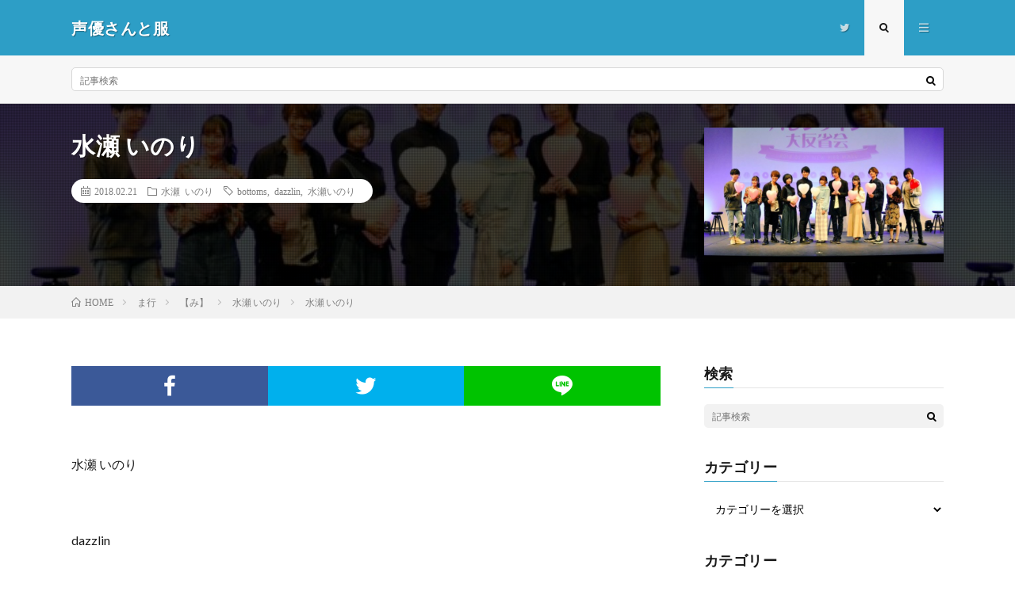

--- FILE ---
content_type: text/html; charset=UTF-8
request_url: http://seiyusan-to-fuku.com/2018/02/21/post-1286/
body_size: 14535
content:
<!DOCTYPE html>
<html lang="ja" prefix="og: http://ogp.me/ns#">
<head prefix="og: http://ogp.me/ns# fb: http://ogp.me/ns/fb# article: http://ogp.me/ns/article#">
<meta charset="UTF-8">
<title>水瀬 いのり │ 声優さんと服</title>
<link rel='stylesheet' id='wp-block-library-css'  href='http://seiyusan-to-fuku.com/wp-includes/css/dist/block-library/style.min.css?ver=5.6.16' type='text/css' media='all' />
<link rel="https://api.w.org/" href="http://seiyusan-to-fuku.com/wp-json/" /><link rel="alternate" type="application/json" href="http://seiyusan-to-fuku.com/wp-json/wp/v2/posts/1286" /><link rel="canonical" href="http://seiyusan-to-fuku.com/2018/02/21/post-1286/" />
<link rel="alternate" type="application/json+oembed" href="http://seiyusan-to-fuku.com/wp-json/oembed/1.0/embed?url=http%3A%2F%2Fseiyusan-to-fuku.com%2F2018%2F02%2F21%2Fpost-1286%2F" />
<link rel="alternate" type="text/xml+oembed" href="http://seiyusan-to-fuku.com/wp-json/oembed/1.0/embed?url=http%3A%2F%2Fseiyusan-to-fuku.com%2F2018%2F02%2F21%2Fpost-1286%2F&#038;format=xml" />
<link rel="stylesheet" href="http://seiyusan-to-fuku.com/wp-content/themes/lionmedia/style.css">
<link rel="stylesheet" href="http://seiyusan-to-fuku.com/wp-content/themes/lionmedia/css/content.css">
<link rel="stylesheet" href="http://seiyusan-to-fuku.com/wp-content/themes/lionmedia/css/icon.css">
<link rel="stylesheet" href="https://fonts.googleapis.com/css?family=Lato:400,700,900">
<meta http-equiv="X-UA-Compatible" content="IE=edge">
<meta name="viewport" content="width=device-width, initial-scale=1, shrink-to-fit=no">
<link rel="dns-prefetch" href="//www.google.com">
<link rel="dns-prefetch" href="//www.google-analytics.com">
<link rel="dns-prefetch" href="//fonts.googleapis.com">
<link rel="dns-prefetch" href="//fonts.gstatic.com">
<link rel="dns-prefetch" href="//pagead2.googlesyndication.com">
<link rel="dns-prefetch" href="//googleads.g.doubleclick.net">
<link rel="dns-prefetch" href="//www.gstatic.com">
<style type="text/css">
.l-header,
.searchNavi__title,
.key__cat,
.eyecatch__cat,
.rankingBox__title,
.categoryDescription,
.pagetop,
.contactTable__header .required,
.heading.heading-primary .heading__bg,
.btn__link:hover,
.widget .tag-cloud-link:hover,
.comment-respond .submit:hover,
.comments__list .comment-reply-link:hover,
.widget .calendar_wrap tbody a:hover,
.comments__list .comment-meta,
.ctaPost__btn{background:#2d9ec6;}

.heading.heading-first,
.heading.heading-widget::before,
.heading.heading-footer::before,
.btn__link,
.widget .tag-cloud-link,
.comment-respond .submit,
.comments__list .comment-reply-link,
.content a:hover,
.t-light .l-footer,
.ctaPost__btn{border-color:#2d9ec6;}

.categoryBox__title,
.dateList__item a[rel=tag]:hover,
.dateList__item a[rel=category]:hover,
.copySns__copyLink:hover,
.btn__link,
.widget .tag-cloud-link,
.comment-respond .submit,
.comments__list .comment-reply-link,
.widget a:hover,
.widget ul li .rsswidget,
.content a,
.related__title,
.ctaPost__btn:hover{color:#2d9ec6;}

.c-user01 {color:#dd9933 !important}
.bgc-user01 {background:#dd9933 !important}
.hc-user01:hover {color:#dd9933 !important}
.c-user02 {color:#000 !important}
.bgc-user02 {background:#000 !important}
.hc-user02:hover {color:#000 !important}
.c-user03 {color:#000 !important}
.bgc-user03 {background:#000 !important}
.hc-user03:hover {color:#000 !important}
.c-user04 {color:#000 !important}
.bgc-user04 {background:#000 !important}
.hc-user04:hover {color:#000 !important}
.c-user05 {color:#000 !important}
.bgc-user05 {background:#000 !important}
.hc-user05:hover {color:#000 !important}

.singleTitle {background-image:url("http://seiyusan-to-fuku.com/wp-content/uploads/2018/02/messageImage_1519142967348-730x410.jpg");}

.content h2{color:#191919;}
.content h2:first-letter{
	font-size:3.2rem;
	padding-bottom:5px;
	border-bottom:3px solid;
	color:#f0b200;
}
.content h3{
	padding:20px;
	color:#191919;
	border: 1px solid #E5E5E5;
	border-left: 5px solid #f0b200;
}
</style>
<meta property="og:site_name" content="声優さんと服" />
<meta property="og:type" content="article" />
<meta property="og:title" content="水瀬 いのり" />
<meta property="og:description" content="水瀬 いのり &nbsp; dazzli [&hellip;]" />
<meta property="og:url" content="http://seiyusan-to-fuku.com/2018/02/21/post-1286/" />
<meta property="og:image" content="http://seiyusan-to-fuku.com/wp-content/uploads/2018/02/messageImage_1519142967348-730x410.jpg" />
<meta name="twitter:card" content="summary" />

<script>
  (function(i,s,o,g,r,a,m){i['GoogleAnalyticsObject']=r;i[r]=i[r]||function(){
  (i[r].q=i[r].q||[]).push(arguments)},i[r].l=1*new Date();a=s.createElement(o),
  m=s.getElementsByTagName(o)[0];a.async=1;a.src=g;m.parentNode.insertBefore(a,m)
  })(window,document,'script','https://www.google-analytics.com/analytics.js','ga');

  ga('create', 'UA-111749393-1', 'auto');
  ga('send', 'pageview');
</script>


</head>
<body class="t-light">

  
  <!--l-header-->
  <header class="l-header">
    <div class="container">
      
      <div class="siteTitle">

              <p class="siteTitle__name  u-txtShdw">
          <a class="siteTitle__link" href="http://seiyusan-to-fuku.com">
            <span class="siteTitle__main">声優さんと服</span>
          </a>
          <span class="siteTitle__sub"></span>
		</p>	        </div>
      
      <nav class="menuNavi">      
                <ul class="menuNavi__list">
		              <li class="menuNavi__item u-none-sp u-txtShdw"><a class="menuNavi__link icon-twitter" href="https://twitter.com/seiyu_irui"></a></li>
		              <li class="menuNavi__item u-txtShdw"><span class="menuNavi__link menuNavi__link-current icon-search" id="menuNavi__search" onclick="toggle__search();"></span></li>
            <li class="menuNavi__item u-txtShdw"><span class="menuNavi__link icon-menu" id="menuNavi__menu" onclick="toggle__menu();"></span></li>
                  </ul>
      </nav>
      
    </div>
  </header>
  <!--/l-header-->
  
  <!--l-extra-->
        <div class="l-extra" id="extra__search">
      <div class="container">
        <div class="searchNavi">
                    
                <div class="searchBox">
        <form class="searchBox__form" method="get" target="_top" action="http://seiyusan-to-fuku.com/" >
          <input class="searchBox__input" type="text" maxlength="50" name="s" placeholder="記事検索"><button class="searchBox__submit icon-search" type="submit" value="search"> </button>
        </form>
      </div>        </div>
      </div>
    </div>
        
    <div class="l-extraNone" id="extra__menu">
      <div class="container container-max">
        <nav class="globalNavi">
          <ul class="globalNavi__list">
          	        <li id="menu-item-12" class="menu-item menu-item-type-custom menu-item-object-custom menu-item-home menu-item-12"><a href="http://seiyusan-to-fuku.com">ホーム</a></li>
<li id="menu-item-42" class="menu-item menu-item-type-taxonomy menu-item-object-category menu-item-42"><a href="http://seiyusan-to-fuku.com/category/%e3%81%82%e8%a1%8c/">あ行</a></li>
<li id="menu-item-43" class="menu-item menu-item-type-taxonomy menu-item-object-category menu-item-43"><a href="http://seiyusan-to-fuku.com/category/%e3%81%8b%e8%a1%8c/">か行</a></li>
<li id="menu-item-44" class="menu-item menu-item-type-taxonomy menu-item-object-category menu-item-44"><a href="http://seiyusan-to-fuku.com/category/%e3%81%95%e8%a1%8c/">さ行</a></li>
<li id="menu-item-45" class="menu-item menu-item-type-taxonomy menu-item-object-category menu-item-45"><a href="http://seiyusan-to-fuku.com/category/%e3%81%9f%e8%a1%8c/">た行</a></li>
<li id="menu-item-46" class="menu-item menu-item-type-taxonomy menu-item-object-category menu-item-46"><a href="http://seiyusan-to-fuku.com/category/%e3%81%aa%e8%a1%8c/">な行</a></li>
<li id="menu-item-47" class="menu-item menu-item-type-taxonomy menu-item-object-category menu-item-47"><a href="http://seiyusan-to-fuku.com/category/%e3%81%af%e8%a1%8c/">は行</a></li>
<li id="menu-item-48" class="menu-item menu-item-type-taxonomy menu-item-object-category current-post-ancestor menu-item-48"><a href="http://seiyusan-to-fuku.com/category/%e3%81%be%e8%a1%8c/">ま行</a></li>
<li id="menu-item-49" class="menu-item menu-item-type-taxonomy menu-item-object-category menu-item-49"><a href="http://seiyusan-to-fuku.com/category/%e3%82%84%e8%a1%8c/">や行</a></li>
<li id="menu-item-50" class="menu-item menu-item-type-taxonomy menu-item-object-category menu-item-50"><a href="http://seiyusan-to-fuku.com/category/%e3%82%89%e8%a1%8c/">ら行</a></li>
<li id="menu-item-51" class="menu-item menu-item-type-taxonomy menu-item-object-category menu-item-51"><a href="http://seiyusan-to-fuku.com/category/%e3%82%8f%e8%a1%8c/">わ行</a></li>
	                                    
                          <li class="menu-item u-none-pc"><a class="icon-twitter" href="https://twitter.com/seiyu_irui"></a></li>
                        
                    </ul>
        </nav>
      </div>
    </div>
  <!--/l-extra-->

  <div class="singleTitle">
    <div class="container">
    
      <!-- タイトル -->
      <div class="singleTitle__heading">
        <h1 class="heading heading-singleTitle u-txtShdw">水瀬 いのり</h1>        
        
        <ul class="dateList dateList-singleTitle">
          <li class="dateList__item icon-calendar">2018.02.21</li>
          <li class="dateList__item icon-folder"><a class="hc" href="http://seiyusan-to-fuku.com/category/%e3%81%be%e8%a1%8c/%e3%80%90%e3%81%bf%e3%80%91/%e6%b0%b4%e7%80%ac-%e3%81%84%e3%81%ae%e3%82%8a/" rel="category">水瀬 いのり</a></li>
          <li class="dateList__item icon-tag"><a href="http://seiyusan-to-fuku.com/tag/bottoms/" rel="tag">bottoms</a>, <a href="http://seiyusan-to-fuku.com/tag/dazzlin/" rel="tag">dazzlin</a>, <a href="http://seiyusan-to-fuku.com/tag/%e6%b0%b4%e7%80%ac%e3%81%84%e3%81%ae%e3%82%8a/" rel="tag">水瀬いのり</a></li>        </ul>
        
        
        
      </div>
      <!-- /タイトル -->

      <!-- アイキャッチ -->
      <div class="eyecatch eyecatch-singleTitle">
        		  <img src="http://seiyusan-to-fuku.com/wp-content/uploads/2018/02/messageImage_1519142967348-730x410.jpg" alt="水瀬 いのり" width="730" height="410" >
		  	      
      </div>
      <!-- /アイキャッチ -->

    </div>
  </div>
<div class="breadcrumb" ><div class="container" ><ul class="breadcrumb__list"><li class="breadcrumb__item" itemscope itemtype="http://data-vocabulary.org/Breadcrumb"><a href="http://seiyusan-to-fuku.com/" itemprop="url"><span class="icon-home" itemprop="title">HOME</span></a></li><li class="breadcrumb__item" itemscope itemtype="http://data-vocabulary.org/Breadcrumb"><a href="http://seiyusan-to-fuku.com/category/%e3%81%be%e8%a1%8c/" itemprop="url"><span itemprop="title">ま行</span></a></li><li class="breadcrumb__item" itemscope itemtype="http://data-vocabulary.org/Breadcrumb"><a href="http://seiyusan-to-fuku.com/category/%e3%81%be%e8%a1%8c/%e3%80%90%e3%81%bf%e3%80%91/" itemprop="url"><span itemprop="title">【み】</span></a></li><li class="breadcrumb__item" itemscope itemtype="http://data-vocabulary.org/Breadcrumb"><a href="http://seiyusan-to-fuku.com/category/%e3%81%be%e8%a1%8c/%e3%80%90%e3%81%bf%e3%80%91/%e6%b0%b4%e7%80%ac-%e3%81%84%e3%81%ae%e3%82%8a/" itemprop="url"><span itemprop="title">水瀬 いのり</span></a></li><li class="breadcrumb__item">水瀬 いのり</li></ul></div></div>
  <!-- l-wrapper -->
  <div class="l-wrapper">
	
    <!-- l-main -->
    <main class="l-main">
           
	        <!-- 記事上シェアボタン -->
        <aside>
<ul class="socialList">
<li class="socialList__item"><a class="socialList__link icon-facebook" href="http://www.facebook.com/sharer.php?u=http%3A%2F%2Fseiyusan-to-fuku.com%2F2018%2F02%2F21%2Fpost-1286%2F&amp;t=%E6%B0%B4%E7%80%AC+%E3%81%84%E3%81%AE%E3%82%8A" target="_blank" title="Facebookで共有"></a></li><li class="socialList__item"><a class="socialList__link icon-twitter" href="http://twitter.com/intent/tweet?text=%E6%B0%B4%E7%80%AC+%E3%81%84%E3%81%AE%E3%82%8A&amp;http%3A%2F%2Fseiyusan-to-fuku.com%2F2018%2F02%2F21%2Fpost-1286%2F&amp;url=http%3A%2F%2Fseiyusan-to-fuku.com%2F2018%2F02%2F21%2Fpost-1286%2F" target="_blank" title="Twitterで共有"></a></li><li class="socialList__item"><a class="socialList__link icon-line" href="http://line.naver.jp/R/msg/text/?%E6%B0%B4%E7%80%AC+%E3%81%84%E3%81%AE%E3%82%8A%0D%0Ahttp%3A%2F%2Fseiyusan-to-fuku.com%2F2018%2F02%2F21%2Fpost-1286%2F" target="_blank" title="LINEで送る"></a></li></ul>
</aside>
	  <!-- /記事上シェアボタン -->
	  
	        
            
      
	  
	        <section class="content">
	    <p>水瀬 いのり</p>
<p>&nbsp;</p>
<p>dazzlin</p>
<p>ギンガムチェックワイドパンツ（GRY）</p>
<blockquote class="twitter-tweet" data-lang="ja">
<p dir="ltr" lang="ja">本日はTVアニメ「<a href="https://twitter.com/hashtag/%E5%BE%92%E7%84%B6%E3%83%81%E3%83%AB%E3%83%89%E3%83%AC%E3%83%B3?src=hash&amp;ref_src=twsrc%5Etfw">#徒然チルドレン</a> バレンタイン大反省会」にお越しいただきまして、ありがとうございました❤️キュンキュンしていただきましたでしょうか⁉️A☆BA☆YO✨ <a href="https://twitter.com/hashtag/%E5%BE%92%E3%83%81%E3%83%AB?src=hash&amp;ref_src=twsrc%5Etfw">#徒チル</a> <a href="https://twitter.com/hashtag/tsuredure_anime?src=hash&amp;ref_src=twsrc%5Etfw">#tsuredure_anime</a> <a href="https://t.co/AoKN4QiSbd">pic.twitter.com/AoKN4QiSbd</a></p>
<p>— アニメ「徒然チルドレン」公式 (@tsuredure_anime) <a href="https://twitter.com/tsuredure_anime/status/964818183696744451?ref_src=twsrc%5Etfw">2018年2月17日</a></p></blockquote>
<p><script async src="https://platform.twitter.com/widgets.js" charset="utf-8"></script></p>
<p>通販はこちら▼</p>
<p><a style="word-wrap: break-word;" href="https://hb.afl.rakuten.co.jp/hgc/160d6e9f.3e97313d.160d6ea0.ad714af9/?pc=https%3A%2F%2Fitem.rakuten.co.jp%2Frespmixa%2Frp1388%2F&amp;m=http%3A%2F%2Fm.rakuten.co.jp%2Frespmixa%2Fi%2F10060109%2F&amp;link_type=pict&amp;ut=eyJwYWdlIjoiaXRlbSIsInR5cGUiOiJwaWN0Iiwic2l6ZSI6IjMwMHgzMDAiLCJuYW0iOjEsIm5hbXAiOiJkb3duIiwiY29tIjoxLCJjb21wIjoiZG93biIsInByaWNlIjowLCJib3IiOjEsImNvbCI6MH0%3D" target="_blank" rel="nofollow noopener"><img style="margin: 2px;" title="" src="https://hbb.afl.rakuten.co.jp/hgb/160d6e9f.3e97313d.160d6ea0.ad714af9/?me_id=1230994&amp;item_id=10060109&amp;m=https%3A%2F%2Fthumbnail.image.rakuten.co.jp%2F%400_mall%2Frespmixa%2Fcabinet%2Fmenraku0398%2Frp1388-main.jpg%3F_ex%3D80x80&amp;pc=https%3A%2F%2Fthumbnail.image.rakuten.co.jp%2F%400_mall%2Frespmixa%2Fcabinet%2Fmenraku0398%2Frp1388-main.jpg%3F_ex%3D300x300&amp;s=300x300&amp;t=pict" alt="" border="0" /></a></p>
      </section>
	        
      
      
      
	        <!-- 記事下シェアボタン -->
        <aside>
<ul class="socialList">
<li class="socialList__item"><a class="socialList__link icon-facebook" href="http://www.facebook.com/sharer.php?u=http%3A%2F%2Fseiyusan-to-fuku.com%2F2018%2F02%2F21%2Fpost-1286%2F&amp;t=%E6%B0%B4%E7%80%AC+%E3%81%84%E3%81%AE%E3%82%8A" target="_blank" title="Facebookで共有"></a></li><li class="socialList__item"><a class="socialList__link icon-twitter" href="http://twitter.com/intent/tweet?text=%E6%B0%B4%E7%80%AC+%E3%81%84%E3%81%AE%E3%82%8A&amp;http%3A%2F%2Fseiyusan-to-fuku.com%2F2018%2F02%2F21%2Fpost-1286%2F&amp;url=http%3A%2F%2Fseiyusan-to-fuku.com%2F2018%2F02%2F21%2Fpost-1286%2F" target="_blank" title="Twitterで共有"></a></li><li class="socialList__item"><a class="socialList__link icon-line" href="http://line.naver.jp/R/msg/text/?%E6%B0%B4%E7%80%AC+%E3%81%84%E3%81%AE%E3%82%8A%0D%0Ahttp%3A%2F%2Fseiyusan-to-fuku.com%2F2018%2F02%2F21%2Fpost-1286%2F" target="_blank" title="LINEで送る"></a></li></ul>
</aside>
	  <!-- /記事下シェアボタン -->
	  


      

      
	        
            
      


      

	  
	  	  


	  
	        <!-- 関連記事 -->
	  <aside class="related"><h2 class="heading heading-primary">関連する記事</h2><ul class="related__list">	      <li class="related__item">
	        <a class="related__imgLink" href="http://seiyusan-to-fuku.com/2019/12/02/post-4826/" title="水瀬 いのり">
					      <img src="http://seiyusan-to-fuku.com/wp-content/uploads/2019/08/DwoowF8U8AAXmbE-150x150.jpg" alt="水瀬 いのり" width="150" height="150" >
			  		    	        </a>
	        <h3 class="related__title">
	          <a href="http://seiyusan-to-fuku.com/2019/12/02/post-4826/">水瀬 いのり</a>
	                        <span class="icon-calendar">2019.12.02</span>
              	        </h3>
	        <p class="related__contents">水瀬 いのり JILLSTUART アニ [&hellip;][…]</p>
	      </li>
	  		      <li class="related__item">
	        <a class="related__imgLink" href="http://seiyusan-to-fuku.com/2023/12/31/post-18918/" title="水瀬 いのり">
					      <img src="http://seiyusan-to-fuku.com/wp-content/uploads/2023/12/GCMkPHhaEAAiTby-150x150.jpg" alt="水瀬 いのり" width="150" height="150" >
			  		    	        </a>
	        <h3 class="related__title">
	          <a href="http://seiyusan-to-fuku.com/2023/12/31/post-18918/">水瀬 いのり</a>
	                        <span class="icon-calendar">2023.12.31</span>
              	        </h3>
	        <p class="related__contents">水瀬 いのり   HUNDRED COL [&hellip;][…]</p>
	      </li>
	  		      <li class="related__item">
	        <a class="related__imgLink" href="http://seiyusan-to-fuku.com/2019/06/16/post-4466/" title="水瀬 いのり">
					      <img src="http://seiyusan-to-fuku.com/wp-content/uploads/2019/06/D8D1Sv9XsAA5L5n-150x150.jpg" alt="水瀬 いのり" width="150" height="150" >
			  		    	        </a>
	        <h3 class="related__title">
	          <a href="http://seiyusan-to-fuku.com/2019/06/16/post-4466/">水瀬 いのり</a>
	                        <span class="icon-calendar">2019.06.16</span>
              	        </h3>
	        <p class="related__contents">水瀬 いのり DHOLIC キャップスリ [&hellip;][…]</p>
	      </li>
	  	</ul></aside>	        <!-- /関連記事 -->
	  	  


	  
	        <!-- コメント -->
                    <!-- /コメント -->
	  	  

	  
	        <!-- PVカウンター -->
        	  <!-- /PVカウンター -->
	        
      
    </main>
    <!-- /l-main -->

    
	    <!-- l-sidebar -->
          <div class="l-sidebar">
	  
	          <aside class="widget"><h2 class="heading heading-widget">検索</h2>      <div class="searchBox">
        <form class="searchBox__form" method="get" target="_top" action="http://seiyusan-to-fuku.com/" >
          <input class="searchBox__input" type="text" maxlength="50" name="s" placeholder="記事検索"><button class="searchBox__submit icon-search" type="submit" value="search"> </button>
        </form>
      </div></aside><aside class="widget"><h2 class="heading heading-widget">カテゴリー</h2><form action="http://seiyusan-to-fuku.com" method="get"><label class="screen-reader-text" for="cat">カテゴリー</label><select  name='cat' id='cat' class='postform' >
	<option value='-1'>カテゴリーを選択</option>
	<option class="level-0" value="8">あ行&nbsp;&nbsp;(2,450)</option>
	<option class="level-1" value="52">&nbsp;&nbsp;&nbsp;【あ】&nbsp;&nbsp;(299)</option>
	<option class="level-2" value="509">&nbsp;&nbsp;&nbsp;&nbsp;&nbsp;&nbsp;安齋 由香里&nbsp;&nbsp;(1)</option>
	<option class="level-2" value="351">&nbsp;&nbsp;&nbsp;&nbsp;&nbsp;&nbsp;愛美&nbsp;&nbsp;(6)</option>
	<option class="level-2" value="572">&nbsp;&nbsp;&nbsp;&nbsp;&nbsp;&nbsp;朝井 彩加&nbsp;&nbsp;(1)</option>
	<option class="level-2" value="146">&nbsp;&nbsp;&nbsp;&nbsp;&nbsp;&nbsp;朝日奈 丸佳&nbsp;&nbsp;(3)</option>
	<option class="level-2" value="754">&nbsp;&nbsp;&nbsp;&nbsp;&nbsp;&nbsp;相坂 優歌&nbsp;&nbsp;(2)</option>
	<option class="level-2" value="544">&nbsp;&nbsp;&nbsp;&nbsp;&nbsp;&nbsp;相羽 あいな&nbsp;&nbsp;(2)</option>
	<option class="level-2" value="409">&nbsp;&nbsp;&nbsp;&nbsp;&nbsp;&nbsp;茜屋 日海夏&nbsp;&nbsp;(3)</option>
	<option class="level-2" value="321">&nbsp;&nbsp;&nbsp;&nbsp;&nbsp;&nbsp;蒼井 翔太&nbsp;&nbsp;(6)</option>
	<option class="level-2" value="680">&nbsp;&nbsp;&nbsp;&nbsp;&nbsp;&nbsp;藍原 ことみ&nbsp;&nbsp;(1)</option>
	<option class="level-2" value="9">&nbsp;&nbsp;&nbsp;&nbsp;&nbsp;&nbsp;逢田 梨香子&nbsp;&nbsp;(90)</option>
	<option class="level-2" value="1067">&nbsp;&nbsp;&nbsp;&nbsp;&nbsp;&nbsp;阿澄 佳奈&nbsp;&nbsp;(1)</option>
	<option class="level-2" value="26">&nbsp;&nbsp;&nbsp;&nbsp;&nbsp;&nbsp;雨宮 天&nbsp;&nbsp;(41)</option>
	<option class="level-2" value="1102">&nbsp;&nbsp;&nbsp;&nbsp;&nbsp;&nbsp;青山 なぎさ&nbsp;&nbsp;(25)</option>
	<option class="level-2" value="44">&nbsp;&nbsp;&nbsp;&nbsp;&nbsp;&nbsp;青山 吉能&nbsp;&nbsp;(16)</option>
	<option class="level-2" value="678">&nbsp;&nbsp;&nbsp;&nbsp;&nbsp;&nbsp;青木 志貴&nbsp;&nbsp;(4)</option>
	<option class="level-2" value="575">&nbsp;&nbsp;&nbsp;&nbsp;&nbsp;&nbsp;青木 瑠璃子&nbsp;&nbsp;(3)</option>
	<option class="level-2" value="25">&nbsp;&nbsp;&nbsp;&nbsp;&nbsp;&nbsp;麻倉 もも&nbsp;&nbsp;(94)</option>
	<option class="level-1" value="53">&nbsp;&nbsp;&nbsp;【い】&nbsp;&nbsp;(370)</option>
	<option class="level-2" value="1389">&nbsp;&nbsp;&nbsp;&nbsp;&nbsp;&nbsp;井上 ほの花&nbsp;&nbsp;(1)</option>
	<option class="level-2" value="1157">&nbsp;&nbsp;&nbsp;&nbsp;&nbsp;&nbsp;井上 喜久子&nbsp;&nbsp;(1)</option>
	<option class="level-2" value="913">&nbsp;&nbsp;&nbsp;&nbsp;&nbsp;&nbsp;井上 麻里奈&nbsp;&nbsp;(1)</option>
	<option class="level-2" value="41">&nbsp;&nbsp;&nbsp;&nbsp;&nbsp;&nbsp;井口 裕香&nbsp;&nbsp;(19)</option>
	<option class="level-2" value="554">&nbsp;&nbsp;&nbsp;&nbsp;&nbsp;&nbsp;井澤 美香子&nbsp;&nbsp;(1)</option>
	<option class="level-2" value="835">&nbsp;&nbsp;&nbsp;&nbsp;&nbsp;&nbsp;井澤 詩織&nbsp;&nbsp;(2)</option>
	<option class="level-2" value="30">&nbsp;&nbsp;&nbsp;&nbsp;&nbsp;&nbsp;伊波 杏樹&nbsp;&nbsp;(5)</option>
	<option class="level-2" value="522">&nbsp;&nbsp;&nbsp;&nbsp;&nbsp;&nbsp;伊瀬 茉莉也&nbsp;&nbsp;(1)</option>
	<option class="level-2" value="87">&nbsp;&nbsp;&nbsp;&nbsp;&nbsp;&nbsp;伊藤 彩沙&nbsp;&nbsp;(10)</option>
	<option class="level-2" value="39">&nbsp;&nbsp;&nbsp;&nbsp;&nbsp;&nbsp;伊藤 美来&nbsp;&nbsp;(212)</option>
	<option class="level-2" value="1028">&nbsp;&nbsp;&nbsp;&nbsp;&nbsp;&nbsp;岩田 陽葵&nbsp;&nbsp;(33)</option>
	<option class="level-2" value="684">&nbsp;&nbsp;&nbsp;&nbsp;&nbsp;&nbsp;生田 輝&nbsp;&nbsp;(1)</option>
	<option class="level-2" value="94">&nbsp;&nbsp;&nbsp;&nbsp;&nbsp;&nbsp;石原 夏織&nbsp;&nbsp;(61)</option>
	<option class="level-2" value="403">&nbsp;&nbsp;&nbsp;&nbsp;&nbsp;&nbsp;石飛 恵里花&nbsp;&nbsp;(10)</option>
	<option class="level-2" value="234">&nbsp;&nbsp;&nbsp;&nbsp;&nbsp;&nbsp;稲川 英里&nbsp;&nbsp;(2)</option>
	<option class="level-2" value="957">&nbsp;&nbsp;&nbsp;&nbsp;&nbsp;&nbsp;飯塚 麻結&nbsp;&nbsp;(7)</option>
	<option class="level-2" value="477">&nbsp;&nbsp;&nbsp;&nbsp;&nbsp;&nbsp;飯田 里穂&nbsp;&nbsp;(3)</option>
	<option class="level-1" value="54">&nbsp;&nbsp;&nbsp;【う】&nbsp;&nbsp;(1,124)</option>
	<option class="level-2" value="634">&nbsp;&nbsp;&nbsp;&nbsp;&nbsp;&nbsp;上坂 すみれ&nbsp;&nbsp;(392)</option>
	<option class="level-2" value="1206">&nbsp;&nbsp;&nbsp;&nbsp;&nbsp;&nbsp;上村 祐翔&nbsp;&nbsp;(1)</option>
	<option class="level-2" value="33">&nbsp;&nbsp;&nbsp;&nbsp;&nbsp;&nbsp;上田 麗奈&nbsp;&nbsp;(87)</option>
	<option class="level-2" value="267">&nbsp;&nbsp;&nbsp;&nbsp;&nbsp;&nbsp;内山 夕実&nbsp;&nbsp;(3)</option>
	<option class="level-2" value="954">&nbsp;&nbsp;&nbsp;&nbsp;&nbsp;&nbsp;内山 悠里菜&nbsp;&nbsp;(7)</option>
	<option class="level-2" value="78">&nbsp;&nbsp;&nbsp;&nbsp;&nbsp;&nbsp;内田 彩&nbsp;&nbsp;(200)</option>
	<option class="level-2" value="34">&nbsp;&nbsp;&nbsp;&nbsp;&nbsp;&nbsp;内田 真礼&nbsp;&nbsp;(406)</option>
	<option class="level-2" value="37">&nbsp;&nbsp;&nbsp;&nbsp;&nbsp;&nbsp;内田 雄馬&nbsp;&nbsp;(19)</option>
	<option class="level-2" value="927">&nbsp;&nbsp;&nbsp;&nbsp;&nbsp;&nbsp;梅原 裕一郎&nbsp;&nbsp;(8)</option>
	<option class="level-2" value="925">&nbsp;&nbsp;&nbsp;&nbsp;&nbsp;&nbsp;梅澤 めぐ&nbsp;&nbsp;(1)</option>
	<option class="level-1" value="56">&nbsp;&nbsp;&nbsp;【え】&nbsp;&nbsp;(23)</option>
	<option class="level-2" value="904">&nbsp;&nbsp;&nbsp;&nbsp;&nbsp;&nbsp;榎木 淳弥&nbsp;&nbsp;(2)</option>
	<option class="level-2" value="45">&nbsp;&nbsp;&nbsp;&nbsp;&nbsp;&nbsp;永野 愛理&nbsp;&nbsp;(8)</option>
	<option class="level-2" value="802">&nbsp;&nbsp;&nbsp;&nbsp;&nbsp;&nbsp;江口 拓也&nbsp;&nbsp;(11)</option>
	<option class="level-2" value="245">&nbsp;&nbsp;&nbsp;&nbsp;&nbsp;&nbsp;遠藤 ゆりか&nbsp;&nbsp;(2)</option>
	<option class="level-1" value="55">&nbsp;&nbsp;&nbsp;【お】&nbsp;&nbsp;(634)</option>
	<option class="level-2" value="312">&nbsp;&nbsp;&nbsp;&nbsp;&nbsp;&nbsp;大久保 瑠美&nbsp;&nbsp;(8)</option>
	<option class="level-2" value="565">&nbsp;&nbsp;&nbsp;&nbsp;&nbsp;&nbsp;大森 日雅&nbsp;&nbsp;(3)</option>
	<option class="level-2" value="338">&nbsp;&nbsp;&nbsp;&nbsp;&nbsp;&nbsp;大橋 彩香&nbsp;&nbsp;(63)</option>
	<option class="level-2" value="1351">&nbsp;&nbsp;&nbsp;&nbsp;&nbsp;&nbsp;大熊 和奏&nbsp;&nbsp;(2)</option>
	<option class="level-2" value="363">&nbsp;&nbsp;&nbsp;&nbsp;&nbsp;&nbsp;大空 直美&nbsp;&nbsp;(3)</option>
	<option class="level-2" value="849">&nbsp;&nbsp;&nbsp;&nbsp;&nbsp;&nbsp;大西 亜玖璃&nbsp;&nbsp;(80)</option>
	<option class="level-2" value="47">&nbsp;&nbsp;&nbsp;&nbsp;&nbsp;&nbsp;大西 沙織&nbsp;&nbsp;(37)</option>
	<option class="level-2" value="356">&nbsp;&nbsp;&nbsp;&nbsp;&nbsp;&nbsp;大野 柚布子&nbsp;&nbsp;(6)</option>
	<option class="level-2" value="46">&nbsp;&nbsp;&nbsp;&nbsp;&nbsp;&nbsp;奥野 香耶&nbsp;&nbsp;(13)</option>
	<option class="level-2" value="21">&nbsp;&nbsp;&nbsp;&nbsp;&nbsp;&nbsp;小倉 唯&nbsp;&nbsp;(388)</option>
	<option class="level-2" value="830">&nbsp;&nbsp;&nbsp;&nbsp;&nbsp;&nbsp;小澤 亜李&nbsp;&nbsp;(1)</option>
	<option class="level-2" value="610">&nbsp;&nbsp;&nbsp;&nbsp;&nbsp;&nbsp;小野 大輔&nbsp;&nbsp;(3)</option>
	<option class="level-2" value="74">&nbsp;&nbsp;&nbsp;&nbsp;&nbsp;&nbsp;尾崎 由香&nbsp;&nbsp;(9)</option>
	<option class="level-2" value="1097">&nbsp;&nbsp;&nbsp;&nbsp;&nbsp;&nbsp;岡咲 美保&nbsp;&nbsp;(12)</option>
	<option class="level-2" value="936">&nbsp;&nbsp;&nbsp;&nbsp;&nbsp;&nbsp;緒方 佑奈&nbsp;&nbsp;(6)</option>
	<option class="level-0" value="10">か行&nbsp;&nbsp;(491)</option>
	<option class="level-1" value="80">&nbsp;&nbsp;&nbsp;【か】&nbsp;&nbsp;(34)</option>
	<option class="level-2" value="1057">&nbsp;&nbsp;&nbsp;&nbsp;&nbsp;&nbsp;加藤 英美里&nbsp;&nbsp;(1)</option>
	<option class="level-2" value="81">&nbsp;&nbsp;&nbsp;&nbsp;&nbsp;&nbsp;加隈 亜衣&nbsp;&nbsp;(7)</option>
	<option class="level-2" value="202">&nbsp;&nbsp;&nbsp;&nbsp;&nbsp;&nbsp;梶 裕貴&nbsp;&nbsp;(8)</option>
	<option class="level-2" value="752">&nbsp;&nbsp;&nbsp;&nbsp;&nbsp;&nbsp;河瀬 茉希&nbsp;&nbsp;(2)</option>
	<option class="level-2" value="598">&nbsp;&nbsp;&nbsp;&nbsp;&nbsp;&nbsp;神谷 浩史&nbsp;&nbsp;(2)</option>
	<option class="level-2" value="579">&nbsp;&nbsp;&nbsp;&nbsp;&nbsp;&nbsp;茅野 愛衣&nbsp;&nbsp;(11)</option>
	<option class="level-2" value="1374">&nbsp;&nbsp;&nbsp;&nbsp;&nbsp;&nbsp;菅 叶和&nbsp;&nbsp;(2)</option>
	<option class="level-2" value="607">&nbsp;&nbsp;&nbsp;&nbsp;&nbsp;&nbsp;郁原 ゆう&nbsp;&nbsp;(1)</option>
	<option class="level-1" value="85">&nbsp;&nbsp;&nbsp;【き】&nbsp;&nbsp;(200)</option>
	<option class="level-2" value="86">&nbsp;&nbsp;&nbsp;&nbsp;&nbsp;&nbsp;木戸 衣吹&nbsp;&nbsp;(7)</option>
	<option class="level-2" value="365">&nbsp;&nbsp;&nbsp;&nbsp;&nbsp;&nbsp;鬼頭 明里&nbsp;&nbsp;(193)</option>
	<option class="level-1" value="58">&nbsp;&nbsp;&nbsp;【く】&nbsp;&nbsp;(76)</option>
	<option class="level-2" value="19">&nbsp;&nbsp;&nbsp;&nbsp;&nbsp;&nbsp;久保田 未夢&nbsp;&nbsp;(30)</option>
	<option class="level-2" value="467">&nbsp;&nbsp;&nbsp;&nbsp;&nbsp;&nbsp;久野 美咲&nbsp;&nbsp;(2)</option>
	<option class="level-2" value="536">&nbsp;&nbsp;&nbsp;&nbsp;&nbsp;&nbsp;工藤 晴香&nbsp;&nbsp;(1)</option>
	<option class="level-2" value="168">&nbsp;&nbsp;&nbsp;&nbsp;&nbsp;&nbsp;桑原 由気&nbsp;&nbsp;(25)</option>
	<option class="level-2" value="445">&nbsp;&nbsp;&nbsp;&nbsp;&nbsp;&nbsp;楠木 ともり&nbsp;&nbsp;(9)</option>
	<option class="level-2" value="367">&nbsp;&nbsp;&nbsp;&nbsp;&nbsp;&nbsp;釘宮理恵&nbsp;&nbsp;(1)</option>
	<option class="level-2" value="83">&nbsp;&nbsp;&nbsp;&nbsp;&nbsp;&nbsp;黒沢 ともよ&nbsp;&nbsp;(8)</option>
	<option class="level-1" value="59">&nbsp;&nbsp;&nbsp;【こ】&nbsp;&nbsp;(181)</option>
	<option class="level-2" value="734">&nbsp;&nbsp;&nbsp;&nbsp;&nbsp;&nbsp;古賀 葵&nbsp;&nbsp;(6)</option>
	<option class="level-2" value="667">&nbsp;&nbsp;&nbsp;&nbsp;&nbsp;&nbsp;寿 美菜子&nbsp;&nbsp;(1)</option>
	<option class="level-2" value="784">&nbsp;&nbsp;&nbsp;&nbsp;&nbsp;&nbsp;小原 好美&nbsp;&nbsp;(2)</option>
	<option class="level-2" value="1094">&nbsp;&nbsp;&nbsp;&nbsp;&nbsp;&nbsp;小原 莉子&nbsp;&nbsp;(1)</option>
	<option class="level-2" value="32">&nbsp;&nbsp;&nbsp;&nbsp;&nbsp;&nbsp;小宮 有紗&nbsp;&nbsp;(8)</option>
	<option class="level-2" value="551">&nbsp;&nbsp;&nbsp;&nbsp;&nbsp;&nbsp;小山 百代&nbsp;&nbsp;(5)</option>
	<option class="level-2" value="82">&nbsp;&nbsp;&nbsp;&nbsp;&nbsp;&nbsp;小松 未可子&nbsp;&nbsp;(23)</option>
	<option class="level-2" value="343">&nbsp;&nbsp;&nbsp;&nbsp;&nbsp;&nbsp;小林 愛香&nbsp;&nbsp;(25)</option>
	<option class="level-2" value="1025">&nbsp;&nbsp;&nbsp;&nbsp;&nbsp;&nbsp;小泉 萌香&nbsp;&nbsp;(42)</option>
	<option class="level-2" value="603">&nbsp;&nbsp;&nbsp;&nbsp;&nbsp;&nbsp;近藤 玲奈&nbsp;&nbsp;(2)</option>
	<option class="level-2" value="412">&nbsp;&nbsp;&nbsp;&nbsp;&nbsp;&nbsp;駒形 友梨&nbsp;&nbsp;(4)</option>
	<option class="level-2" value="51">&nbsp;&nbsp;&nbsp;&nbsp;&nbsp;&nbsp;高野 麻里佳&nbsp;&nbsp;(62)</option>
	<option class="level-0" value="11">さ行&nbsp;&nbsp;(393)</option>
	<option class="level-1" value="164">&nbsp;&nbsp;&nbsp;【さ】&nbsp;&nbsp;(151)</option>
	<option class="level-2" value="1313">&nbsp;&nbsp;&nbsp;&nbsp;&nbsp;&nbsp;佐々木 琴子&nbsp;&nbsp;(1)</option>
	<option class="level-2" value="165">&nbsp;&nbsp;&nbsp;&nbsp;&nbsp;&nbsp;佐倉 綾音&nbsp;&nbsp;(101)</option>
	<option class="level-2" value="1334">&nbsp;&nbsp;&nbsp;&nbsp;&nbsp;&nbsp;佐藤 聡美&nbsp;&nbsp;(1)</option>
	<option class="level-2" value="698">&nbsp;&nbsp;&nbsp;&nbsp;&nbsp;&nbsp;坂本 真綾&nbsp;&nbsp;(1)</option>
	<option class="level-2" value="567">&nbsp;&nbsp;&nbsp;&nbsp;&nbsp;&nbsp;指出 毬亜&nbsp;&nbsp;(3)</option>
	<option class="level-2" value="415">&nbsp;&nbsp;&nbsp;&nbsp;&nbsp;&nbsp;斉藤 壮馬&nbsp;&nbsp;(2)</option>
	<option class="level-2" value="375">&nbsp;&nbsp;&nbsp;&nbsp;&nbsp;&nbsp;斉藤 朱夏&nbsp;&nbsp;(34)</option>
	<option class="level-2" value="1385">&nbsp;&nbsp;&nbsp;&nbsp;&nbsp;&nbsp;櫻井 陽菜&nbsp;&nbsp;(1)</option>
	<option class="level-2" value="542">&nbsp;&nbsp;&nbsp;&nbsp;&nbsp;&nbsp;櫻川 めぐ&nbsp;&nbsp;(1)</option>
	<option class="level-2" value="1135">&nbsp;&nbsp;&nbsp;&nbsp;&nbsp;&nbsp;相良 茉優&nbsp;&nbsp;(6)</option>
	<option class="level-1" value="539">&nbsp;&nbsp;&nbsp;【し】&nbsp;&nbsp;(35)</option>
	<option class="level-2" value="656">&nbsp;&nbsp;&nbsp;&nbsp;&nbsp;&nbsp;下地 紫野&nbsp;&nbsp;(3)</option>
	<option class="level-2" value="716">&nbsp;&nbsp;&nbsp;&nbsp;&nbsp;&nbsp;島崎 信長&nbsp;&nbsp;(1)</option>
	<option class="level-2" value="540">&nbsp;&nbsp;&nbsp;&nbsp;&nbsp;&nbsp;志崎 樺音&nbsp;&nbsp;(1)</option>
	<option class="level-2" value="902">&nbsp;&nbsp;&nbsp;&nbsp;&nbsp;&nbsp;白井 悠介&nbsp;&nbsp;(2)</option>
	<option class="level-2" value="732">&nbsp;&nbsp;&nbsp;&nbsp;&nbsp;&nbsp;白石 晴香&nbsp;&nbsp;(13)</option>
	<option class="level-2" value="546">&nbsp;&nbsp;&nbsp;&nbsp;&nbsp;&nbsp;篠田 みなみ&nbsp;&nbsp;(1)</option>
	<option class="level-2" value="837">&nbsp;&nbsp;&nbsp;&nbsp;&nbsp;&nbsp;進藤 あまね&nbsp;&nbsp;(14)</option>
	<option class="level-1" value="60">&nbsp;&nbsp;&nbsp;【す】&nbsp;&nbsp;(191)</option>
	<option class="level-2" value="208">&nbsp;&nbsp;&nbsp;&nbsp;&nbsp;&nbsp;洲崎 綾&nbsp;&nbsp;(11)</option>
	<option class="level-2" value="28">&nbsp;&nbsp;&nbsp;&nbsp;&nbsp;&nbsp;諏訪 ななか&nbsp;&nbsp;(98)</option>
	<option class="level-2" value="76">&nbsp;&nbsp;&nbsp;&nbsp;&nbsp;&nbsp;諏訪 彩花&nbsp;&nbsp;(9)</option>
	<option class="level-2" value="1197">&nbsp;&nbsp;&nbsp;&nbsp;&nbsp;&nbsp;鈴代 紗弓&nbsp;&nbsp;(1)</option>
	<option class="level-2" value="380">&nbsp;&nbsp;&nbsp;&nbsp;&nbsp;&nbsp;鈴木 みのり&nbsp;&nbsp;(5)</option>
	<option class="level-2" value="31">&nbsp;&nbsp;&nbsp;&nbsp;&nbsp;&nbsp;鈴木 愛奈&nbsp;&nbsp;(66)</option>
	<option class="level-2" value="48">&nbsp;&nbsp;&nbsp;&nbsp;&nbsp;&nbsp;鈴木 絵理&nbsp;&nbsp;(1)</option>
	<option class="level-1" value="329">&nbsp;&nbsp;&nbsp;【せ】&nbsp;&nbsp;(16)</option>
	<option class="level-2" value="391">&nbsp;&nbsp;&nbsp;&nbsp;&nbsp;&nbsp;千本木 彩花&nbsp;&nbsp;(2)</option>
	<option class="level-2" value="330">&nbsp;&nbsp;&nbsp;&nbsp;&nbsp;&nbsp;芹澤 優&nbsp;&nbsp;(14)</option>
	<option class="level-0" value="12">た行&nbsp;&nbsp;(482)</option>
	<option class="level-1" value="61">&nbsp;&nbsp;&nbsp;【た】&nbsp;&nbsp;(333)</option>
	<option class="level-2" value="1091">&nbsp;&nbsp;&nbsp;&nbsp;&nbsp;&nbsp;伊達 さゆり&nbsp;&nbsp;(2)</option>
	<option class="level-2" value="1047">&nbsp;&nbsp;&nbsp;&nbsp;&nbsp;&nbsp;大地 葉&nbsp;&nbsp;(1)</option>
	<option class="level-2" value="242">&nbsp;&nbsp;&nbsp;&nbsp;&nbsp;&nbsp;武内 駿輔&nbsp;&nbsp;(1)</option>
	<option class="level-2" value="874">&nbsp;&nbsp;&nbsp;&nbsp;&nbsp;&nbsp;田中 ちえ美&nbsp;&nbsp;(6)</option>
	<option class="level-2" value="533">&nbsp;&nbsp;&nbsp;&nbsp;&nbsp;&nbsp;田中 真奈美&nbsp;&nbsp;(1)</option>
	<option class="level-2" value="42">&nbsp;&nbsp;&nbsp;&nbsp;&nbsp;&nbsp;田中 美海&nbsp;&nbsp;(49)</option>
	<option class="level-2" value="248">&nbsp;&nbsp;&nbsp;&nbsp;&nbsp;&nbsp;田所 あずさ&nbsp;&nbsp;(30)</option>
	<option class="level-2" value="95">&nbsp;&nbsp;&nbsp;&nbsp;&nbsp;&nbsp;田村 ゆかり&nbsp;&nbsp;(12)</option>
	<option class="level-2" value="219">&nbsp;&nbsp;&nbsp;&nbsp;&nbsp;&nbsp;種崎 敦美&nbsp;&nbsp;(1)</option>
	<option class="level-2" value="484">&nbsp;&nbsp;&nbsp;&nbsp;&nbsp;&nbsp;種田 梨沙&nbsp;&nbsp;(35)</option>
	<option class="level-2" value="1124">&nbsp;&nbsp;&nbsp;&nbsp;&nbsp;&nbsp;立花 慎之介&nbsp;&nbsp;(1)</option>
	<option class="level-2" value="798">&nbsp;&nbsp;&nbsp;&nbsp;&nbsp;&nbsp;立花 日菜&nbsp;&nbsp;(1)</option>
	<option class="level-2" value="102">&nbsp;&nbsp;&nbsp;&nbsp;&nbsp;&nbsp;立花 理香&nbsp;&nbsp;(5)</option>
	<option class="level-2" value="40">&nbsp;&nbsp;&nbsp;&nbsp;&nbsp;&nbsp;竹達 彩奈&nbsp;&nbsp;(104)</option>
	<option class="level-2" value="300">&nbsp;&nbsp;&nbsp;&nbsp;&nbsp;&nbsp;高垣 彩陽&nbsp;&nbsp;(2)</option>
	<option class="level-2" value="303">&nbsp;&nbsp;&nbsp;&nbsp;&nbsp;&nbsp;高尾 奏音&nbsp;&nbsp;(3)</option>
	<option class="level-2" value="449">&nbsp;&nbsp;&nbsp;&nbsp;&nbsp;&nbsp;高木 美佑&nbsp;&nbsp;(8)</option>
	<option class="level-2" value="895">&nbsp;&nbsp;&nbsp;&nbsp;&nbsp;&nbsp;高森 奈津美&nbsp;&nbsp;(1)</option>
	<option class="level-2" value="29">&nbsp;&nbsp;&nbsp;&nbsp;&nbsp;&nbsp;高槻 かなこ&nbsp;&nbsp;(9)</option>
	<option class="level-2" value="50">&nbsp;&nbsp;&nbsp;&nbsp;&nbsp;&nbsp;高橋 李依&nbsp;&nbsp;(11)</option>
	<option class="level-2" value="1007">&nbsp;&nbsp;&nbsp;&nbsp;&nbsp;&nbsp;高橋 花林&nbsp;&nbsp;(2)</option>
	<option class="level-2" value="24">&nbsp;&nbsp;&nbsp;&nbsp;&nbsp;&nbsp;高田 憂希&nbsp;&nbsp;(26)</option>
	<option class="level-2" value="388">&nbsp;&nbsp;&nbsp;&nbsp;&nbsp;&nbsp;髙橋 ミナミ&nbsp;&nbsp;(14)</option>
	<option class="level-2" value="962">&nbsp;&nbsp;&nbsp;&nbsp;&nbsp;&nbsp;鷹村 彩花&nbsp;&nbsp;(8)</option>
	<option class="level-1" value="62">&nbsp;&nbsp;&nbsp;【ち】&nbsp;&nbsp;(3)</option>
	<option class="level-2" value="1208">&nbsp;&nbsp;&nbsp;&nbsp;&nbsp;&nbsp;千葉 翔也&nbsp;&nbsp;(3)</option>
	<option class="level-1" value="513">&nbsp;&nbsp;&nbsp;【つ】&nbsp;&nbsp;(2)</option>
	<option class="level-2" value="514">&nbsp;&nbsp;&nbsp;&nbsp;&nbsp;&nbsp;津田美波&nbsp;&nbsp;(1)</option>
	<option class="level-2" value="922">&nbsp;&nbsp;&nbsp;&nbsp;&nbsp;&nbsp;鶴野 有紗&nbsp;&nbsp;(1)</option>
	<option class="level-1" value="63">&nbsp;&nbsp;&nbsp;【と】&nbsp;&nbsp;(144)</option>
	<option class="level-2" value="1204">&nbsp;&nbsp;&nbsp;&nbsp;&nbsp;&nbsp;土岐 隼一&nbsp;&nbsp;(1)</option>
	<option class="level-2" value="77">&nbsp;&nbsp;&nbsp;&nbsp;&nbsp;&nbsp;富田 美憂&nbsp;&nbsp;(11)</option>
	<option class="level-2" value="459">&nbsp;&nbsp;&nbsp;&nbsp;&nbsp;&nbsp;徳井 青空&nbsp;&nbsp;(2)</option>
	<option class="level-2" value="359">&nbsp;&nbsp;&nbsp;&nbsp;&nbsp;&nbsp;戸松 遥&nbsp;&nbsp;(10)</option>
	<option class="level-2" value="22">&nbsp;&nbsp;&nbsp;&nbsp;&nbsp;&nbsp;東山 奈央&nbsp;&nbsp;(73)</option>
	<option class="level-2" value="548">&nbsp;&nbsp;&nbsp;&nbsp;&nbsp;&nbsp;豊崎 愛生&nbsp;&nbsp;(11)</option>
	<option class="level-2" value="282">&nbsp;&nbsp;&nbsp;&nbsp;&nbsp;&nbsp;豊田 萌絵&nbsp;&nbsp;(36)</option>
	<option class="level-0" value="13">な行&nbsp;&nbsp;(158)</option>
	<option class="level-1" value="64">&nbsp;&nbsp;&nbsp;【な】&nbsp;&nbsp;(124)</option>
	<option class="level-2" value="377">&nbsp;&nbsp;&nbsp;&nbsp;&nbsp;&nbsp;中島 愛&nbsp;&nbsp;(2)</option>
	<option class="level-2" value="79">&nbsp;&nbsp;&nbsp;&nbsp;&nbsp;&nbsp;中島 由貴&nbsp;&nbsp;(48)</option>
	<option class="level-2" value="721">&nbsp;&nbsp;&nbsp;&nbsp;&nbsp;&nbsp;仲村 宗悟&nbsp;&nbsp;(3)</option>
	<option class="level-2" value="432">&nbsp;&nbsp;&nbsp;&nbsp;&nbsp;&nbsp;南條 愛乃&nbsp;&nbsp;(9)</option>
	<option class="level-2" value="27">&nbsp;&nbsp;&nbsp;&nbsp;&nbsp;&nbsp;夏川 椎菜&nbsp;&nbsp;(56)</option>
	<option class="level-2" value="57">&nbsp;&nbsp;&nbsp;&nbsp;&nbsp;&nbsp;長久 友紀&nbsp;&nbsp;(2)</option>
	<option class="level-2" value="670">&nbsp;&nbsp;&nbsp;&nbsp;&nbsp;&nbsp;長江 里加&nbsp;&nbsp;(1)</option>
	<option class="level-2" value="152">&nbsp;&nbsp;&nbsp;&nbsp;&nbsp;&nbsp;長縄 まりあ&nbsp;&nbsp;(3)</option>
	<option class="level-1" value="65">&nbsp;&nbsp;&nbsp;【に】&nbsp;&nbsp;(27)</option>
	<option class="level-2" value="177">&nbsp;&nbsp;&nbsp;&nbsp;&nbsp;&nbsp;新田 恵海&nbsp;&nbsp;(2)</option>
	<option class="level-2" value="75">&nbsp;&nbsp;&nbsp;&nbsp;&nbsp;&nbsp;西 明日香&nbsp;&nbsp;(8)</option>
	<option class="level-2" value="35">&nbsp;&nbsp;&nbsp;&nbsp;&nbsp;&nbsp;西山 宏太朗&nbsp;&nbsp;(14)</option>
	<option class="level-2" value="524">&nbsp;&nbsp;&nbsp;&nbsp;&nbsp;&nbsp;西本 りみ&nbsp;&nbsp;(2)</option>
	<option class="level-2" value="441">&nbsp;&nbsp;&nbsp;&nbsp;&nbsp;&nbsp;西田 望見&nbsp;&nbsp;(1)</option>
	<option class="level-1" value="420">&nbsp;&nbsp;&nbsp;【ぬ】&nbsp;&nbsp;(7)</option>
	<option class="level-2" value="421">&nbsp;&nbsp;&nbsp;&nbsp;&nbsp;&nbsp;沼倉 愛美&nbsp;&nbsp;(7)</option>
	<option class="level-0" value="14">は行&nbsp;&nbsp;(238)</option>
	<option class="level-1" value="66">&nbsp;&nbsp;&nbsp;【は】&nbsp;&nbsp;(153)</option>
	<option class="level-2" value="528">&nbsp;&nbsp;&nbsp;&nbsp;&nbsp;&nbsp;早見 沙織&nbsp;&nbsp;(20)</option>
	<option class="level-2" value="648">&nbsp;&nbsp;&nbsp;&nbsp;&nbsp;&nbsp;春野 杏&nbsp;&nbsp;(5)</option>
	<option class="level-2" value="1215">&nbsp;&nbsp;&nbsp;&nbsp;&nbsp;&nbsp;林 鼓子&nbsp;&nbsp;(5)</option>
	<option class="level-2" value="36">&nbsp;&nbsp;&nbsp;&nbsp;&nbsp;&nbsp;畠中 祐&nbsp;&nbsp;(1)</option>
	<option class="level-2" value="1308">&nbsp;&nbsp;&nbsp;&nbsp;&nbsp;&nbsp;花井 美春&nbsp;&nbsp;(4)</option>
	<option class="level-2" value="142">&nbsp;&nbsp;&nbsp;&nbsp;&nbsp;&nbsp;花守 ゆみり&nbsp;&nbsp;(8)</option>
	<option class="level-2" value="700">&nbsp;&nbsp;&nbsp;&nbsp;&nbsp;&nbsp;花江 夏樹&nbsp;&nbsp;(2)</option>
	<option class="level-2" value="20">&nbsp;&nbsp;&nbsp;&nbsp;&nbsp;&nbsp;花澤 香菜&nbsp;&nbsp;(107)</option>
	<option class="level-2" value="1195">&nbsp;&nbsp;&nbsp;&nbsp;&nbsp;&nbsp;長谷川 育美&nbsp;&nbsp;(1)</option>
	<option class="level-1" value="96">&nbsp;&nbsp;&nbsp;【ひ】&nbsp;&nbsp;(48)</option>
	<option class="level-2" value="562">&nbsp;&nbsp;&nbsp;&nbsp;&nbsp;&nbsp;日笠 陽子&nbsp;&nbsp;(5)</option>
	<option class="level-2" value="97">&nbsp;&nbsp;&nbsp;&nbsp;&nbsp;&nbsp;日高 里菜&nbsp;&nbsp;(36)</option>
	<option class="level-2" value="959">&nbsp;&nbsp;&nbsp;&nbsp;&nbsp;&nbsp;稗田 寧々&nbsp;&nbsp;(7)</option>
	<option class="level-1" value="69">&nbsp;&nbsp;&nbsp;【ふ】&nbsp;&nbsp;(16)</option>
	<option class="level-2" value="990">&nbsp;&nbsp;&nbsp;&nbsp;&nbsp;&nbsp;ファイルーズ あい&nbsp;&nbsp;(1)</option>
	<option class="level-2" value="191">&nbsp;&nbsp;&nbsp;&nbsp;&nbsp;&nbsp;渕上 舞&nbsp;&nbsp;(3)</option>
	<option class="level-2" value="259">&nbsp;&nbsp;&nbsp;&nbsp;&nbsp;&nbsp;福緒 唯&nbsp;&nbsp;(5)</option>
	<option class="level-2" value="475">&nbsp;&nbsp;&nbsp;&nbsp;&nbsp;&nbsp;藤井 ゆきよ&nbsp;&nbsp;(3)</option>
	<option class="level-2" value="70">&nbsp;&nbsp;&nbsp;&nbsp;&nbsp;&nbsp;藤田 茜&nbsp;&nbsp;(1)</option>
	<option class="level-2" value="1055">&nbsp;&nbsp;&nbsp;&nbsp;&nbsp;&nbsp;降幡 愛&nbsp;&nbsp;(3)</option>
	<option class="level-1" value="996">&nbsp;&nbsp;&nbsp;【へ】&nbsp;&nbsp;(2)</option>
	<option class="level-2" value="997">&nbsp;&nbsp;&nbsp;&nbsp;&nbsp;&nbsp;ペイトン 尚未&nbsp;&nbsp;(2)</option>
	<option class="level-1" value="88">&nbsp;&nbsp;&nbsp;【ほ】&nbsp;&nbsp;(19)</option>
	<option class="level-2" value="641">&nbsp;&nbsp;&nbsp;&nbsp;&nbsp;&nbsp;堀江 由衣&nbsp;&nbsp;(2)</option>
	<option class="level-2" value="1151">&nbsp;&nbsp;&nbsp;&nbsp;&nbsp;&nbsp;堀江 瞬&nbsp;&nbsp;(3)</option>
	<option class="level-2" value="89">&nbsp;&nbsp;&nbsp;&nbsp;&nbsp;&nbsp;本渡 楓&nbsp;&nbsp;(14)</option>
	<option class="level-0" value="15">ま行&nbsp;&nbsp;(451)</option>
	<option class="level-1" value="345">&nbsp;&nbsp;&nbsp;【ま】&nbsp;&nbsp;(150)</option>
	<option class="level-2" value="746">&nbsp;&nbsp;&nbsp;&nbsp;&nbsp;&nbsp;M・A・O&nbsp;&nbsp;(1)</option>
	<option class="level-2" value="825">&nbsp;&nbsp;&nbsp;&nbsp;&nbsp;&nbsp;Machico&nbsp;&nbsp;(2)</option>
	<option class="level-2" value="346">&nbsp;&nbsp;&nbsp;&nbsp;&nbsp;&nbsp;前島 亜美&nbsp;&nbsp;(32)</option>
	<option class="level-2" value="728">&nbsp;&nbsp;&nbsp;&nbsp;&nbsp;&nbsp;前田 佳織里&nbsp;&nbsp;(109)</option>
	<option class="level-2" value="1178">&nbsp;&nbsp;&nbsp;&nbsp;&nbsp;&nbsp;増田 俊樹&nbsp;&nbsp;(2)</option>
	<option class="level-2" value="816">&nbsp;&nbsp;&nbsp;&nbsp;&nbsp;&nbsp;松井 恵理子&nbsp;&nbsp;(1)</option>
	<option class="level-2" value="877">&nbsp;&nbsp;&nbsp;&nbsp;&nbsp;&nbsp;松田 颯水&nbsp;&nbsp;(1)</option>
	<option class="level-2" value="501">&nbsp;&nbsp;&nbsp;&nbsp;&nbsp;&nbsp;牧野 由依&nbsp;&nbsp;(2)</option>
	<option class="level-1" value="67">&nbsp;&nbsp;&nbsp;【み】&nbsp;&nbsp;(272)</option>
	<option class="level-2" value="332">&nbsp;&nbsp;&nbsp;&nbsp;&nbsp;&nbsp;三上 枝織&nbsp;&nbsp;(1)</option>
	<option class="level-2" value="73">&nbsp;&nbsp;&nbsp;&nbsp;&nbsp;&nbsp;三森 すずこ&nbsp;&nbsp;(24)</option>
	<option class="level-2" value="310">&nbsp;&nbsp;&nbsp;&nbsp;&nbsp;&nbsp;三澤 紗千香&nbsp;&nbsp;(4)</option>
	<option class="level-2" value="682">&nbsp;&nbsp;&nbsp;&nbsp;&nbsp;&nbsp;南 早紀&nbsp;&nbsp;(6)</option>
	<option class="level-2" value="1003">&nbsp;&nbsp;&nbsp;&nbsp;&nbsp;&nbsp;宮原 颯希&nbsp;&nbsp;(8)</option>
	<option class="level-2" value="38">&nbsp;&nbsp;&nbsp;&nbsp;&nbsp;&nbsp;宮野 真守&nbsp;&nbsp;(3)</option>
	<option class="level-2" value="1043">&nbsp;&nbsp;&nbsp;&nbsp;&nbsp;&nbsp;岬 なこ&nbsp;&nbsp;(10)</option>
	<option class="level-2" value="197">&nbsp;&nbsp;&nbsp;&nbsp;&nbsp;&nbsp;嶺内 ともみ&nbsp;&nbsp;(1)</option>
	<option class="level-2" value="504">&nbsp;&nbsp;&nbsp;&nbsp;&nbsp;&nbsp;水樹 奈々&nbsp;&nbsp;(11)</option>
	<option class="level-2" value="23">&nbsp;&nbsp;&nbsp;&nbsp;&nbsp;&nbsp;水瀬 いのり&nbsp;&nbsp;(202)</option>
	<option class="level-2" value="1193">&nbsp;&nbsp;&nbsp;&nbsp;&nbsp;&nbsp;水野 朔&nbsp;&nbsp;(1)</option>
	<option class="level-2" value="1353">&nbsp;&nbsp;&nbsp;&nbsp;&nbsp;&nbsp;湊 みや&nbsp;&nbsp;(1)</option>
	<option class="level-1" value="92">&nbsp;&nbsp;&nbsp;【む】&nbsp;&nbsp;(16)</option>
	<option class="level-2" value="1034">&nbsp;&nbsp;&nbsp;&nbsp;&nbsp;&nbsp;村上 まなつ&nbsp;&nbsp;(6)</option>
	<option class="level-2" value="1081">&nbsp;&nbsp;&nbsp;&nbsp;&nbsp;&nbsp;村上 奈津実&nbsp;&nbsp;(2)</option>
	<option class="level-2" value="93">&nbsp;&nbsp;&nbsp;&nbsp;&nbsp;&nbsp;村川 梨衣&nbsp;&nbsp;(8)</option>
	<option class="level-1" value="435">&nbsp;&nbsp;&nbsp;【も】&nbsp;&nbsp;(13)</option>
	<option class="level-2" value="950">&nbsp;&nbsp;&nbsp;&nbsp;&nbsp;&nbsp;守屋 亨香&nbsp;&nbsp;(10)</option>
	<option class="level-2" value="436">&nbsp;&nbsp;&nbsp;&nbsp;&nbsp;&nbsp;本宮 佳奈&nbsp;&nbsp;(1)</option>
	<option class="level-2" value="674">&nbsp;&nbsp;&nbsp;&nbsp;&nbsp;&nbsp;諸星 すみれ&nbsp;&nbsp;(2)</option>
	<option class="level-0" value="16">や行&nbsp;&nbsp;(186)</option>
	<option class="level-1" value="68">&nbsp;&nbsp;&nbsp;【や】&nbsp;&nbsp;(139)</option>
	<option class="level-2" value="642">&nbsp;&nbsp;&nbsp;&nbsp;&nbsp;&nbsp;八代 拓&nbsp;&nbsp;(1)</option>
	<option class="level-2" value="339">&nbsp;&nbsp;&nbsp;&nbsp;&nbsp;&nbsp;安野 希世乃&nbsp;&nbsp;(14)</option>
	<option class="level-2" value="469">&nbsp;&nbsp;&nbsp;&nbsp;&nbsp;&nbsp;山下 まみ&nbsp;&nbsp;(1)</option>
	<option class="level-2" value="43">&nbsp;&nbsp;&nbsp;&nbsp;&nbsp;&nbsp;山下 七海&nbsp;&nbsp;(29)</option>
	<option class="level-2" value="498">&nbsp;&nbsp;&nbsp;&nbsp;&nbsp;&nbsp;山下 大輝&nbsp;&nbsp;(1)</option>
	<option class="level-2" value="84">&nbsp;&nbsp;&nbsp;&nbsp;&nbsp;&nbsp;山崎 エリイ&nbsp;&nbsp;(80)</option>
	<option class="level-2" value="385">&nbsp;&nbsp;&nbsp;&nbsp;&nbsp;&nbsp;山崎 はるか&nbsp;&nbsp;(7)</option>
	<option class="level-2" value="693">&nbsp;&nbsp;&nbsp;&nbsp;&nbsp;&nbsp;山村 響&nbsp;&nbsp;(1)</option>
	<option class="level-2" value="622">&nbsp;&nbsp;&nbsp;&nbsp;&nbsp;&nbsp;山田 麻莉奈&nbsp;&nbsp;(2)</option>
	<option class="level-2" value="1041">&nbsp;&nbsp;&nbsp;&nbsp;&nbsp;&nbsp;矢野 妃菜喜&nbsp;&nbsp;(3)</option>
	<option class="level-1" value="90">&nbsp;&nbsp;&nbsp;【ゆ】&nbsp;&nbsp;(32)</option>
	<option class="level-2" value="91">&nbsp;&nbsp;&nbsp;&nbsp;&nbsp;&nbsp;悠木 碧&nbsp;&nbsp;(32)</option>
	<option class="level-1" value="71">&nbsp;&nbsp;&nbsp;【よ】&nbsp;&nbsp;(15)</option>
	<option class="level-2" value="72">&nbsp;&nbsp;&nbsp;&nbsp;&nbsp;&nbsp;佳村 はるか&nbsp;&nbsp;(1)</option>
	<option class="level-2" value="222">&nbsp;&nbsp;&nbsp;&nbsp;&nbsp;&nbsp;吉岡茉祐&nbsp;&nbsp;(3)</option>
	<option class="level-2" value="1274">&nbsp;&nbsp;&nbsp;&nbsp;&nbsp;&nbsp;羊宮 妃那&nbsp;&nbsp;(11)</option>
	<option class="level-0" value="17">ら行&nbsp;&nbsp;(13)</option>
	<option class="level-1" value="852">&nbsp;&nbsp;&nbsp;【り】&nbsp;&nbsp;(13)</option>
	<option class="level-2" value="854">&nbsp;&nbsp;&nbsp;&nbsp;&nbsp;&nbsp;LiSA&nbsp;&nbsp;(1)</option>
	<option class="level-2" value="1169">&nbsp;&nbsp;&nbsp;&nbsp;&nbsp;&nbsp;Liyuu&nbsp;&nbsp;(10)</option>
	<option class="level-2" value="1065">&nbsp;&nbsp;&nbsp;&nbsp;&nbsp;&nbsp;Lynn&nbsp;&nbsp;(2)</option>
	<option class="level-0" value="18">わ行&nbsp;&nbsp;(17)</option>
	<option class="level-1" value="465">&nbsp;&nbsp;&nbsp;【わ】&nbsp;&nbsp;(17)</option>
	<option class="level-2" value="515">&nbsp;&nbsp;&nbsp;&nbsp;&nbsp;&nbsp;和多田 美咲&nbsp;&nbsp;(1)</option>
	<option class="level-2" value="463">&nbsp;&nbsp;&nbsp;&nbsp;&nbsp;&nbsp;和氣 あず未&nbsp;&nbsp;(14)</option>
	<option class="level-2" value="779">&nbsp;&nbsp;&nbsp;&nbsp;&nbsp;&nbsp;渡部 優衣&nbsp;&nbsp;(1)</option>
	<option class="level-2" value="781">&nbsp;&nbsp;&nbsp;&nbsp;&nbsp;&nbsp;渡部 恵子&nbsp;&nbsp;(1)</option>
	<option class="level-0" value="437">二次元&nbsp;&nbsp;(5)</option>
	<option class="level-0" value="1">未分類&nbsp;&nbsp;(8)</option>
</select>
</form>
<script type="text/javascript">
/* <![CDATA[ */
(function() {
	var dropdown = document.getElementById( "cat" );
	function onCatChange() {
		if ( dropdown.options[ dropdown.selectedIndex ].value > 0 ) {
			dropdown.parentNode.submit();
		}
	}
	dropdown.onchange = onCatChange;
})();
/* ]]> */
</script>

			</aside><aside class="widget"><h2 class="heading heading-widget">カテゴリー</h2><div class="tagcloud"><a href="http://seiyusan-to-fuku.com/category/%e3%81%be%e8%a1%8c/%e3%80%90%e3%81%bf%e3%80%91/%e4%b8%89%e6%a3%ae-%e3%81%99%e3%81%9a%e3%81%93/" class="tag-cloud-link tag-link-73 tag-link-position-1" style="font-size: 8.8682170542636pt;" aria-label="三森 すずこ (24個の項目)">三森 すずこ</a>
<a href="http://seiyusan-to-fuku.com/category/%e3%81%82%e8%a1%8c/%e3%80%90%e3%81%86%e3%80%91/%e4%b8%8a%e5%9d%82-%e3%81%99%e3%81%bf%e3%82%8c/" class="tag-cloud-link tag-link-634 tag-link-position-2" style="font-size: 21.782945736434pt;" aria-label="上坂 すみれ (392個の項目)">上坂 すみれ</a>
<a href="http://seiyusan-to-fuku.com/category/%e3%81%82%e8%a1%8c/%e3%80%90%e3%81%86%e3%80%91/%e4%b8%8a%e7%94%b0-%e9%ba%97%e5%a5%88/" class="tag-cloud-link tag-link-33 tag-link-position-3" style="font-size: 14.728682170543pt;" aria-label="上田 麗奈 (87個の項目)">上田 麗奈</a>
<a href="http://seiyusan-to-fuku.com/category/%e3%81%aa%e8%a1%8c/%e3%80%90%e3%81%aa%e3%80%91/%e4%b8%ad%e5%b3%b6-%e7%94%b1%e8%b2%b4/" class="tag-cloud-link tag-link-79 tag-link-position-4" style="font-size: 12.015503875969pt;" aria-label="中島 由貴 (48個の項目)">中島 由貴</a>
<a href="http://seiyusan-to-fuku.com/category/%e3%81%8b%e8%a1%8c/%e3%80%90%e3%81%8f%e3%80%91/%e4%b9%85%e4%bf%9d%e7%94%b0-%e6%9c%aa%e5%a4%a2/" class="tag-cloud-link tag-link-19 tag-link-position-5" style="font-size: 9.8449612403101pt;" aria-label="久保田 未夢 (30個の項目)">久保田 未夢</a>
<a href="http://seiyusan-to-fuku.com/category/%e3%81%82%e8%a1%8c/%e3%80%90%e3%81%84%e3%80%91/%e4%bc%8a%e8%97%a4-%e7%be%8e%e6%9d%a5/" class="tag-cloud-link tag-link-39 tag-link-position-6" style="font-size: 18.961240310078pt;" aria-label="伊藤 美来 (212個の項目)">伊藤 美来</a>
<a href="http://seiyusan-to-fuku.com/category/%e3%81%95%e8%a1%8c/%e3%80%90%e3%81%95%e3%80%91/%e4%bd%90%e5%80%89-%e7%b6%be%e9%9f%b3/" class="tag-cloud-link tag-link-165 tag-link-position-7" style="font-size: 15.488372093023pt;" aria-label="佐倉 綾音 (101個の項目)">佐倉 綾音</a>
<a href="http://seiyusan-to-fuku.com/category/%e3%81%82%e8%a1%8c/%e3%80%90%e3%81%86%e3%80%91/%e5%86%85%e7%94%b0-%e5%bd%a9/" class="tag-cloud-link tag-link-78 tag-link-position-8" style="font-size: 18.635658914729pt;" aria-label="内田 彩 (200個の項目)">内田 彩</a>
<a href="http://seiyusan-to-fuku.com/category/%e3%81%82%e8%a1%8c/%e3%80%90%e3%81%86%e3%80%91/%e5%86%85%e7%94%b0-%e7%9c%9f%e7%a4%bc/" class="tag-cloud-link tag-link-34 tag-link-position-9" style="font-size: 22pt;" aria-label="内田 真礼 (406個の項目)">内田 真礼</a>
<a href="http://seiyusan-to-fuku.com/category/%e3%81%be%e8%a1%8c/%e3%80%90%e3%81%be%e3%80%91/%e5%89%8d%e5%b3%b6-%e4%ba%9c%e7%be%8e/" class="tag-cloud-link tag-link-346 tag-link-position-10" style="font-size: 10.170542635659pt;" aria-label="前島 亜美 (32個の項目)">前島 亜美</a>
<a href="http://seiyusan-to-fuku.com/category/%e3%81%be%e8%a1%8c/%e3%80%90%e3%81%be%e3%80%91/%e5%89%8d%e7%94%b0-%e4%bd%b3%e7%b9%94%e9%87%8c/" class="tag-cloud-link tag-link-728 tag-link-position-11" style="font-size: 15.813953488372pt;" aria-label="前田 佳織里 (109個の項目)">前田 佳織里</a>
<a href="http://seiyusan-to-fuku.com/category/%e3%81%aa%e8%a1%8c/%e3%80%90%e3%81%aa%e3%80%91/%e5%a4%8f%e5%b7%9d-%e6%a4%8e%e8%8f%9c/" class="tag-cloud-link tag-link-27 tag-link-position-12" style="font-size: 12.77519379845pt;" aria-label="夏川 椎菜 (56個の項目)">夏川 椎菜</a>
<a href="http://seiyusan-to-fuku.com/category/%e3%81%82%e8%a1%8c/%e3%80%90%e3%81%8a%e3%80%91/%e5%a4%a7%e6%a9%8b-%e5%bd%a9%e9%a6%99/" class="tag-cloud-link tag-link-338 tag-link-position-13" style="font-size: 13.317829457364pt;" aria-label="大橋 彩香 (63個の項目)">大橋 彩香</a>
<a href="http://seiyusan-to-fuku.com/category/%e3%81%82%e8%a1%8c/%e3%80%90%e3%81%8a%e3%80%91/%e5%a4%a7%e8%a5%bf-%e4%ba%9c%e7%8e%96%e7%92%83/" class="tag-cloud-link tag-link-849 tag-link-position-14" style="font-size: 14.403100775194pt;" aria-label="大西 亜玖璃 (80個の項目)">大西 亜玖璃</a>
<a href="http://seiyusan-to-fuku.com/category/%e3%81%82%e8%a1%8c/%e3%80%90%e3%81%8a%e3%80%91/%e5%a4%a7%e8%a5%bf-%e6%b2%99%e7%b9%94/" class="tag-cloud-link tag-link-47 tag-link-position-15" style="font-size: 10.821705426357pt;" aria-label="大西 沙織 (37個の項目)">大西 沙織</a>
<a href="http://seiyusan-to-fuku.com/category/%e3%81%82%e8%a1%8c/%e3%80%90%e3%81%8a%e3%80%91/%e5%b0%8f%e5%80%89-%e5%94%af/" class="tag-cloud-link tag-link-21 tag-link-position-16" style="font-size: 21.782945736434pt;" aria-label="小倉 唯 (388個の項目)">小倉 唯</a>
<a href="http://seiyusan-to-fuku.com/category/%e3%81%8b%e8%a1%8c/%e3%80%90%e3%81%93%e3%80%91/%e5%b0%8f%e6%9d%be-%e6%9c%aa%e5%8f%af%e5%ad%90/" class="tag-cloud-link tag-link-82 tag-link-position-17" style="font-size: 8.6511627906977pt;" aria-label="小松 未可子 (23個の項目)">小松 未可子</a>
<a href="http://seiyusan-to-fuku.com/category/%e3%81%8b%e8%a1%8c/%e3%80%90%e3%81%93%e3%80%91/%e5%b0%8f%e6%9e%97-%e6%84%9b%e9%a6%99/" class="tag-cloud-link tag-link-343 tag-link-position-18" style="font-size: 8.9767441860465pt;" aria-label="小林 愛香 (25個の項目)">小林 愛香</a>
<a href="http://seiyusan-to-fuku.com/category/%e3%81%8b%e8%a1%8c/%e3%80%90%e3%81%93%e3%80%91/%e5%b0%8f%e6%b3%89-%e8%90%8c%e9%a6%99/" class="tag-cloud-link tag-link-1025 tag-link-position-19" style="font-size: 11.364341085271pt;" aria-label="小泉 萌香 (42個の項目)">小泉 萌香</a>
<a href="http://seiyusan-to-fuku.com/category/%e3%82%84%e8%a1%8c/%e3%80%90%e3%82%84%e3%80%91/%e5%b1%b1%e4%b8%8b-%e4%b8%83%e6%b5%b7/" class="tag-cloud-link tag-link-43 tag-link-position-20" style="font-size: 9.7364341085271pt;" aria-label="山下 七海 (29個の項目)">山下 七海</a>
<a href="http://seiyusan-to-fuku.com/category/%e3%82%84%e8%a1%8c/%e3%80%90%e3%82%84%e3%80%91/%e5%b1%b1%e5%b4%8e-%e3%82%a8%e3%83%aa%e3%82%a4/" class="tag-cloud-link tag-link-84 tag-link-position-21" style="font-size: 14.403100775194pt;" aria-label="山崎 エリイ (80個の項目)">山崎 エリイ</a>
<a href="http://seiyusan-to-fuku.com/category/%e3%81%82%e8%a1%8c/%e3%80%90%e3%81%84%e3%80%91/%e5%b2%a9%e7%94%b0-%e9%99%bd%e8%91%b5/" class="tag-cloud-link tag-link-1028 tag-link-position-22" style="font-size: 10.279069767442pt;" aria-label="岩田 陽葵 (33個の項目)">岩田 陽葵</a>
<a href="http://seiyusan-to-fuku.com/category/%e3%82%84%e8%a1%8c/%e3%80%90%e3%82%86%e3%80%91/%e6%82%a0%e6%9c%a8-%e7%a2%a7/" class="tag-cloud-link tag-link-91 tag-link-position-23" style="font-size: 10.170542635659pt;" aria-label="悠木 碧 (32個の項目)">悠木 碧</a>
<a href="http://seiyusan-to-fuku.com/category/%e3%81%95%e8%a1%8c/%e3%80%90%e3%81%95%e3%80%91/%e6%96%89%e8%97%a4-%e6%9c%b1%e5%a4%8f/" class="tag-cloud-link tag-link-375 tag-link-position-24" style="font-size: 10.387596899225pt;" aria-label="斉藤 朱夏 (34個の項目)">斉藤 朱夏</a>
<a href="http://seiyusan-to-fuku.com/category/%e3%81%af%e8%a1%8c/%e3%80%90%e3%81%b2%e3%80%91/%e6%97%a5%e9%ab%98-%e9%87%8c%e8%8f%9c/" class="tag-cloud-link tag-link-97 tag-link-position-25" style="font-size: 10.713178294574pt;" aria-label="日高 里菜 (36個の項目)">日高 里菜</a>
<a href="http://seiyusan-to-fuku.com/category/%e3%81%af%e8%a1%8c/%e3%80%90%e3%81%af%e3%80%91/%e6%97%a9%e8%a6%8b-%e6%b2%99%e7%b9%94/" class="tag-cloud-link tag-link-528 tag-link-position-26" style="font-size: 8pt;" aria-label="早見 沙織 (20個の項目)">早見 沙織</a>
<a href="http://seiyusan-to-fuku.com/category/%e3%81%9f%e8%a1%8c/%e3%80%90%e3%81%a8%e3%80%91/%e6%9d%b1%e5%b1%b1-%e5%a5%88%e5%a4%ae/" class="tag-cloud-link tag-link-22 tag-link-position-27" style="font-size: 13.968992248062pt;" aria-label="東山 奈央 (73個の項目)">東山 奈央</a>
<a href="http://seiyusan-to-fuku.com/category/%e3%81%8b%e8%a1%8c/%e3%80%90%e3%81%8f%e3%80%91/%e6%a1%91%e5%8e%9f-%e7%94%b1%e6%b0%97/" class="tag-cloud-link tag-link-168 tag-link-position-28" style="font-size: 8.9767441860465pt;" aria-label="桑原 由気 (25個の項目)">桑原 由気</a>
<a href="http://seiyusan-to-fuku.com/category/%e3%81%be%e8%a1%8c/%e3%80%90%e3%81%bf%e3%80%91/%e6%b0%b4%e7%80%ac-%e3%81%84%e3%81%ae%e3%82%8a/" class="tag-cloud-link tag-link-23 tag-link-position-29" style="font-size: 18.744186046512pt;" aria-label="水瀬 いのり (202個の項目)">水瀬 いのり</a>
<a href="http://seiyusan-to-fuku.com/category/%e3%81%9f%e8%a1%8c/%e3%80%90%e3%81%9f%e3%80%91/%e7%94%b0%e4%b8%ad-%e7%be%8e%e6%b5%b7/" class="tag-cloud-link tag-link-42 tag-link-position-30" style="font-size: 12.124031007752pt;" aria-label="田中 美海 (49個の項目)">田中 美海</a>
<a href="http://seiyusan-to-fuku.com/category/%e3%81%9f%e8%a1%8c/%e3%80%90%e3%81%9f%e3%80%91/%e7%94%b0%e6%89%80-%e3%81%82%e3%81%9a%e3%81%95/" class="tag-cloud-link tag-link-248 tag-link-position-31" style="font-size: 9.8449612403101pt;" aria-label="田所 あずさ (30個の項目)">田所 あずさ</a>
<a href="http://seiyusan-to-fuku.com/category/%e3%81%82%e8%a1%8c/%e3%80%90%e3%81%84%e3%80%91/%e7%9f%b3%e5%8e%9f-%e5%a4%8f%e7%b9%94/" class="tag-cloud-link tag-link-94 tag-link-position-32" style="font-size: 13.100775193798pt;" aria-label="石原 夏織 (61個の項目)">石原 夏織</a>
<a href="http://seiyusan-to-fuku.com/category/%e3%81%9f%e8%a1%8c/%e3%80%90%e3%81%9f%e3%80%91/%e7%a8%ae%e7%94%b0-%e6%a2%a8%e6%b2%99/" class="tag-cloud-link tag-link-484 tag-link-position-33" style="font-size: 10.604651162791pt;" aria-label="種田 梨沙 (35個の項目)">種田 梨沙</a>
<a href="http://seiyusan-to-fuku.com/category/%e3%81%9f%e8%a1%8c/%e3%80%90%e3%81%9f%e3%80%91/%e7%ab%b9%e9%81%94-%e5%bd%a9%e5%a5%88/" class="tag-cloud-link tag-link-40 tag-link-position-34" style="font-size: 15.596899224806pt;" aria-label="竹達 彩奈 (104個の項目)">竹達 彩奈</a>
<a href="http://seiyusan-to-fuku.com/category/%e3%81%af%e8%a1%8c/%e3%80%90%e3%81%af%e3%80%91/%e8%8a%b1%e6%be%a4-%e9%a6%99%e8%8f%9c/" class="tag-cloud-link tag-link-20 tag-link-position-35" style="font-size: 15.705426356589pt;" aria-label="花澤 香菜 (107個の項目)">花澤 香菜</a>
<a href="http://seiyusan-to-fuku.com/category/%e3%81%95%e8%a1%8c/%e3%80%90%e3%81%99%e3%80%91/%e8%ab%8f%e8%a8%aa-%e3%81%aa%e3%81%aa%e3%81%8b/" class="tag-cloud-link tag-link-28 tag-link-position-36" style="font-size: 15.37984496124pt;" aria-label="諏訪 ななか (98個の項目)">諏訪 ななか</a>
<a href="http://seiyusan-to-fuku.com/category/%e3%81%9f%e8%a1%8c/%e3%80%90%e3%81%a8%e3%80%91/%e8%b1%8a%e7%94%b0-%e8%90%8c%e7%b5%b5/" class="tag-cloud-link tag-link-282 tag-link-position-37" style="font-size: 10.713178294574pt;" aria-label="豊田 萌絵 (36個の項目)">豊田 萌絵</a>
<a href="http://seiyusan-to-fuku.com/category/%e3%81%82%e8%a1%8c/%e3%80%90%e3%81%82%e3%80%91/%e9%80%a2%e7%94%b0-%e6%a2%a8%e9%a6%99%e5%ad%90-%e3%81%82%e8%a1%8c/" class="tag-cloud-link tag-link-9 tag-link-position-38" style="font-size: 14.945736434109pt;" aria-label="逢田 梨香子 (90個の項目)">逢田 梨香子</a>
<a href="http://seiyusan-to-fuku.com/category/%e3%81%95%e8%a1%8c/%e3%80%90%e3%81%99%e3%80%91/%e9%88%b4%e6%9c%a8-%e6%84%9b%e5%a5%88/" class="tag-cloud-link tag-link-31 tag-link-position-39" style="font-size: 13.53488372093pt;" aria-label="鈴木 愛奈 (66個の項目)">鈴木 愛奈</a>
<a href="http://seiyusan-to-fuku.com/category/%e3%81%82%e8%a1%8c/%e3%80%90%e3%81%82%e3%80%91/%e9%9b%a8%e5%ae%ae-%e5%a4%a9/" class="tag-cloud-link tag-link-26 tag-link-position-40" style="font-size: 11.255813953488pt;" aria-label="雨宮 天 (41個の項目)">雨宮 天</a>
<a href="http://seiyusan-to-fuku.com/category/%e3%81%82%e8%a1%8c/%e3%80%90%e3%81%82%e3%80%91/%e9%9d%92%e5%b1%b1-%e3%81%aa%e3%81%8e%e3%81%95/" class="tag-cloud-link tag-link-1102 tag-link-position-41" style="font-size: 8.9767441860465pt;" aria-label="青山 なぎさ (25個の項目)">青山 なぎさ</a>
<a href="http://seiyusan-to-fuku.com/category/%e3%81%9f%e8%a1%8c/%e3%80%90%e3%81%9f%e3%80%91/%e9%ab%98%e7%94%b0-%e6%86%82%e5%b8%8c/" class="tag-cloud-link tag-link-24 tag-link-position-42" style="font-size: 9.1937984496124pt;" aria-label="高田 憂希 (26個の項目)">高田 憂希</a>
<a href="http://seiyusan-to-fuku.com/category/%e3%81%8b%e8%a1%8c/%e3%80%90%e3%81%93%e3%80%91/%e9%ab%98%e9%87%8e-%e9%ba%bb%e9%87%8c%e4%bd%b3/" class="tag-cloud-link tag-link-51 tag-link-position-43" style="font-size: 13.209302325581pt;" aria-label="高野 麻里佳 (62個の項目)">高野 麻里佳</a>
<a href="http://seiyusan-to-fuku.com/category/%e3%81%8b%e8%a1%8c/%e3%80%90%e3%81%8d%e3%80%91/%e9%ac%bc%e9%a0%ad-%e6%98%8e%e9%87%8c/" class="tag-cloud-link tag-link-365 tag-link-position-44" style="font-size: 18.527131782946pt;" aria-label="鬼頭 明里 (193個の項目)">鬼頭 明里</a>
<a href="http://seiyusan-to-fuku.com/category/%e3%81%82%e8%a1%8c/%e3%80%90%e3%81%82%e3%80%91/%e9%ba%bb%e5%80%89-%e3%82%82%e3%82%82/" class="tag-cloud-link tag-link-25 tag-link-position-45" style="font-size: 15.162790697674pt;" aria-label="麻倉 もも (94個の項目)">麻倉 もも</a></div>
</aside><aside class="widget"><h2 class="heading heading-widget">アーカイブ</h2>		<label class="screen-reader-text" for="archives-dropdown-2">アーカイブ</label>
		<select id="archives-dropdown-2" name="archive-dropdown">
			
			<option value="">月を選択</option>
				<option value='http://seiyusan-to-fuku.com/2026/01/'> 2026年1月 </option>
	<option value='http://seiyusan-to-fuku.com/2025/12/'> 2025年12月 </option>
	<option value='http://seiyusan-to-fuku.com/2025/11/'> 2025年11月 </option>
	<option value='http://seiyusan-to-fuku.com/2025/10/'> 2025年10月 </option>
	<option value='http://seiyusan-to-fuku.com/2025/09/'> 2025年9月 </option>
	<option value='http://seiyusan-to-fuku.com/2025/08/'> 2025年8月 </option>
	<option value='http://seiyusan-to-fuku.com/2025/07/'> 2025年7月 </option>
	<option value='http://seiyusan-to-fuku.com/2025/06/'> 2025年6月 </option>
	<option value='http://seiyusan-to-fuku.com/2025/05/'> 2025年5月 </option>
	<option value='http://seiyusan-to-fuku.com/2025/04/'> 2025年4月 </option>
	<option value='http://seiyusan-to-fuku.com/2025/03/'> 2025年3月 </option>
	<option value='http://seiyusan-to-fuku.com/2025/02/'> 2025年2月 </option>
	<option value='http://seiyusan-to-fuku.com/2025/01/'> 2025年1月 </option>
	<option value='http://seiyusan-to-fuku.com/2024/12/'> 2024年12月 </option>
	<option value='http://seiyusan-to-fuku.com/2024/11/'> 2024年11月 </option>
	<option value='http://seiyusan-to-fuku.com/2024/10/'> 2024年10月 </option>
	<option value='http://seiyusan-to-fuku.com/2024/09/'> 2024年9月 </option>
	<option value='http://seiyusan-to-fuku.com/2024/08/'> 2024年8月 </option>
	<option value='http://seiyusan-to-fuku.com/2024/07/'> 2024年7月 </option>
	<option value='http://seiyusan-to-fuku.com/2024/06/'> 2024年6月 </option>
	<option value='http://seiyusan-to-fuku.com/2024/05/'> 2024年5月 </option>
	<option value='http://seiyusan-to-fuku.com/2024/04/'> 2024年4月 </option>
	<option value='http://seiyusan-to-fuku.com/2024/03/'> 2024年3月 </option>
	<option value='http://seiyusan-to-fuku.com/2024/02/'> 2024年2月 </option>
	<option value='http://seiyusan-to-fuku.com/2024/01/'> 2024年1月 </option>
	<option value='http://seiyusan-to-fuku.com/2023/12/'> 2023年12月 </option>
	<option value='http://seiyusan-to-fuku.com/2023/11/'> 2023年11月 </option>
	<option value='http://seiyusan-to-fuku.com/2023/10/'> 2023年10月 </option>
	<option value='http://seiyusan-to-fuku.com/2023/09/'> 2023年9月 </option>
	<option value='http://seiyusan-to-fuku.com/2023/08/'> 2023年8月 </option>
	<option value='http://seiyusan-to-fuku.com/2023/07/'> 2023年7月 </option>
	<option value='http://seiyusan-to-fuku.com/2023/06/'> 2023年6月 </option>
	<option value='http://seiyusan-to-fuku.com/2023/05/'> 2023年5月 </option>
	<option value='http://seiyusan-to-fuku.com/2023/04/'> 2023年4月 </option>
	<option value='http://seiyusan-to-fuku.com/2023/03/'> 2023年3月 </option>
	<option value='http://seiyusan-to-fuku.com/2023/02/'> 2023年2月 </option>
	<option value='http://seiyusan-to-fuku.com/2023/01/'> 2023年1月 </option>
	<option value='http://seiyusan-to-fuku.com/2022/12/'> 2022年12月 </option>
	<option value='http://seiyusan-to-fuku.com/2022/11/'> 2022年11月 </option>
	<option value='http://seiyusan-to-fuku.com/2022/10/'> 2022年10月 </option>
	<option value='http://seiyusan-to-fuku.com/2022/09/'> 2022年9月 </option>
	<option value='http://seiyusan-to-fuku.com/2022/08/'> 2022年8月 </option>
	<option value='http://seiyusan-to-fuku.com/2022/07/'> 2022年7月 </option>
	<option value='http://seiyusan-to-fuku.com/2022/06/'> 2022年6月 </option>
	<option value='http://seiyusan-to-fuku.com/2022/05/'> 2022年5月 </option>
	<option value='http://seiyusan-to-fuku.com/2022/04/'> 2022年4月 </option>
	<option value='http://seiyusan-to-fuku.com/2022/03/'> 2022年3月 </option>
	<option value='http://seiyusan-to-fuku.com/2022/02/'> 2022年2月 </option>
	<option value='http://seiyusan-to-fuku.com/2022/01/'> 2022年1月 </option>
	<option value='http://seiyusan-to-fuku.com/2021/12/'> 2021年12月 </option>
	<option value='http://seiyusan-to-fuku.com/2021/11/'> 2021年11月 </option>
	<option value='http://seiyusan-to-fuku.com/2021/10/'> 2021年10月 </option>
	<option value='http://seiyusan-to-fuku.com/2021/09/'> 2021年9月 </option>
	<option value='http://seiyusan-to-fuku.com/2021/08/'> 2021年8月 </option>
	<option value='http://seiyusan-to-fuku.com/2021/07/'> 2021年7月 </option>
	<option value='http://seiyusan-to-fuku.com/2021/06/'> 2021年6月 </option>
	<option value='http://seiyusan-to-fuku.com/2021/05/'> 2021年5月 </option>
	<option value='http://seiyusan-to-fuku.com/2021/04/'> 2021年4月 </option>
	<option value='http://seiyusan-to-fuku.com/2021/03/'> 2021年3月 </option>
	<option value='http://seiyusan-to-fuku.com/2021/02/'> 2021年2月 </option>
	<option value='http://seiyusan-to-fuku.com/2021/01/'> 2021年1月 </option>
	<option value='http://seiyusan-to-fuku.com/2020/12/'> 2020年12月 </option>
	<option value='http://seiyusan-to-fuku.com/2020/11/'> 2020年11月 </option>
	<option value='http://seiyusan-to-fuku.com/2020/10/'> 2020年10月 </option>
	<option value='http://seiyusan-to-fuku.com/2020/09/'> 2020年9月 </option>
	<option value='http://seiyusan-to-fuku.com/2020/08/'> 2020年8月 </option>
	<option value='http://seiyusan-to-fuku.com/2020/07/'> 2020年7月 </option>
	<option value='http://seiyusan-to-fuku.com/2020/06/'> 2020年6月 </option>
	<option value='http://seiyusan-to-fuku.com/2020/05/'> 2020年5月 </option>
	<option value='http://seiyusan-to-fuku.com/2020/04/'> 2020年4月 </option>
	<option value='http://seiyusan-to-fuku.com/2020/03/'> 2020年3月 </option>
	<option value='http://seiyusan-to-fuku.com/2020/02/'> 2020年2月 </option>
	<option value='http://seiyusan-to-fuku.com/2020/01/'> 2020年1月 </option>
	<option value='http://seiyusan-to-fuku.com/2019/12/'> 2019年12月 </option>
	<option value='http://seiyusan-to-fuku.com/2019/11/'> 2019年11月 </option>
	<option value='http://seiyusan-to-fuku.com/2019/10/'> 2019年10月 </option>
	<option value='http://seiyusan-to-fuku.com/2019/09/'> 2019年9月 </option>
	<option value='http://seiyusan-to-fuku.com/2019/08/'> 2019年8月 </option>
	<option value='http://seiyusan-to-fuku.com/2019/07/'> 2019年7月 </option>
	<option value='http://seiyusan-to-fuku.com/2019/06/'> 2019年6月 </option>
	<option value='http://seiyusan-to-fuku.com/2019/05/'> 2019年5月 </option>
	<option value='http://seiyusan-to-fuku.com/2019/04/'> 2019年4月 </option>
	<option value='http://seiyusan-to-fuku.com/2019/03/'> 2019年3月 </option>
	<option value='http://seiyusan-to-fuku.com/2019/02/'> 2019年2月 </option>
	<option value='http://seiyusan-to-fuku.com/2019/01/'> 2019年1月 </option>
	<option value='http://seiyusan-to-fuku.com/2018/12/'> 2018年12月 </option>
	<option value='http://seiyusan-to-fuku.com/2018/11/'> 2018年11月 </option>
	<option value='http://seiyusan-to-fuku.com/2018/10/'> 2018年10月 </option>
	<option value='http://seiyusan-to-fuku.com/2018/09/'> 2018年9月 </option>
	<option value='http://seiyusan-to-fuku.com/2018/08/'> 2018年8月 </option>
	<option value='http://seiyusan-to-fuku.com/2018/07/'> 2018年7月 </option>
	<option value='http://seiyusan-to-fuku.com/2018/06/'> 2018年6月 </option>
	<option value='http://seiyusan-to-fuku.com/2018/05/'> 2018年5月 </option>
	<option value='http://seiyusan-to-fuku.com/2018/04/'> 2018年4月 </option>
	<option value='http://seiyusan-to-fuku.com/2018/03/'> 2018年3月 </option>
	<option value='http://seiyusan-to-fuku.com/2018/02/'> 2018年2月 </option>
	<option value='http://seiyusan-to-fuku.com/2018/01/'> 2018年1月 </option>
	<option value='http://seiyusan-to-fuku.com/2017/12/'> 2017年12月 </option>
	<option value='http://seiyusan-to-fuku.com/2017/11/'> 2017年11月 </option>
	<option value='http://seiyusan-to-fuku.com/2017/10/'> 2017年10月 </option>
	<option value='http://seiyusan-to-fuku.com/2017/09/'> 2017年9月 </option>
	<option value='http://seiyusan-to-fuku.com/2017/08/'> 2017年8月 </option>
	<option value='http://seiyusan-to-fuku.com/2017/07/'> 2017年7月 </option>
	<option value='http://seiyusan-to-fuku.com/2017/06/'> 2017年6月 </option>
	<option value='http://seiyusan-to-fuku.com/2017/05/'> 2017年5月 </option>
	<option value='http://seiyusan-to-fuku.com/2017/04/'> 2017年4月 </option>
	<option value='http://seiyusan-to-fuku.com/2017/03/'> 2017年3月 </option>
	<option value='http://seiyusan-to-fuku.com/2017/02/'> 2017年2月 </option>
	<option value='http://seiyusan-to-fuku.com/2017/01/'> 2017年1月 </option>
	<option value='http://seiyusan-to-fuku.com/2016/12/'> 2016年12月 </option>

		</select>

<script type="text/javascript">
/* <![CDATA[ */
(function() {
	var dropdown = document.getElementById( "archives-dropdown-2" );
	function onSelectChange() {
		if ( dropdown.options[ dropdown.selectedIndex ].value !== '' ) {
			document.location.href = this.options[ this.selectedIndex ].value;
		}
	}
	dropdown.onchange = onSelectChange;
})();
/* ]]> */
</script>
			</aside>	  	  
	      
    </div>

    <!-- /l-sidebar -->
	    
    
  </div>
  <!-- /l-wrapper -->
  
    <div class="categoryBox">

    <div class="container">
    
      <h2 class="heading heading-primary">
        <span class="heading__bg u-txtShdw bgc">水瀬 いのり</span>カテゴリの最新記事
      </h2>
      
      <ul class="categoryBox__list">
                        <li class="categoryBox__item">

          <div class="eyecatch eyecatch-archive">
            <a href="http://seiyusan-to-fuku.com/2025/11/17/post-22414/">
              		        <img src="http://seiyusan-to-fuku.com/wp-content/uploads/2025/11/G5XINraagAAdEzX-495x410.jpg" alt="水瀬 いのり" width="495" height="410" >		                  </a>
          </div>
          
                    <ul class="dateList dateList-archive">
                        <li class="dateList__item icon-calendar">2025.11.17</li>
                                    <li class="dateList__item icon-tag"><a href="http://seiyusan-to-fuku.com/tag/pameo-pose/" rel="tag">PAMEO POSE</a><span>, </span><a href="http://seiyusan-to-fuku.com/tag/tops/" rel="tag">tops</a><span>, </span><a href="http://seiyusan-to-fuku.com/tag/%e6%b0%b4%e7%80%ac%e3%81%84%e3%81%ae%e3%82%8a/" rel="tag">水瀬いのり</a><span>, </span></li>
                      </ul>
                    
          <h2 class="heading heading-archive ">
            <a class="hc" href="http://seiyusan-to-fuku.com/2025/11/17/post-22414/">水瀬 いのり</a>
          </h2>

        </li>
                <li class="categoryBox__item">

          <div class="eyecatch eyecatch-archive">
            <a href="http://seiyusan-to-fuku.com/2025/09/03/post-22101/">
              		        <img src="http://seiyusan-to-fuku.com/wp-content/uploads/2025/09/GzmxQZMaMAE16nH-730x410.jpg" alt="水瀬 いのり" width="730" height="410" >		                  </a>
          </div>
          
                    <ul class="dateList dateList-archive">
                        <li class="dateList__item icon-calendar">2025.09.03</li>
                                    <li class="dateList__item icon-tag"><a href="http://seiyusan-to-fuku.com/tag/mily-bilet/" rel="tag">mily bilet</a><span>, </span><a href="http://seiyusan-to-fuku.com/tag/onepiece/" rel="tag">onepiece</a><span>, </span><a href="http://seiyusan-to-fuku.com/tag/%e6%b0%b4%e7%80%ac%e3%81%84%e3%81%ae%e3%82%8a/" rel="tag">水瀬いのり</a><span>, </span></li>
                      </ul>
                    
          <h2 class="heading heading-archive ">
            <a class="hc" href="http://seiyusan-to-fuku.com/2025/09/03/post-22101/">水瀬 いのり</a>
          </h2>

        </li>
                <li class="categoryBox__item">

          <div class="eyecatch eyecatch-archive">
            <a href="http://seiyusan-to-fuku.com/2025/08/05/post-21959/">
              		        <img src="http://seiyusan-to-fuku.com/wp-content/uploads/2025/07/Gw3hrvFbUAA2FoK-730x410.jpg" alt="水瀬 いのり" width="730" height="410" >		                  </a>
          </div>
          
                    <ul class="dateList dateList-archive">
                        <li class="dateList__item icon-calendar">2025.08.05</li>
                                    <li class="dateList__item icon-tag"><a href="http://seiyusan-to-fuku.com/tag/one-after-another-nice-claup/" rel="tag">one after another NICE CLAUP</a><span>, </span><a href="http://seiyusan-to-fuku.com/tag/onepiece/" rel="tag">onepiece</a><span>, </span><a href="http://seiyusan-to-fuku.com/tag/%e6%b0%b4%e7%80%ac%e3%81%84%e3%81%ae%e3%82%8a/" rel="tag">水瀬いのり</a><span>, </span></li>
                      </ul>
                    
          <h2 class="heading heading-archive ">
            <a class="hc" href="http://seiyusan-to-fuku.com/2025/08/05/post-21959/">水瀬 いのり</a>
          </h2>

        </li>
                <li class="categoryBox__item">

          <div class="eyecatch eyecatch-archive">
            <a href="http://seiyusan-to-fuku.com/2025/07/22/post-21836/">
              		        <img src="http://seiyusan-to-fuku.com/wp-content/uploads/2025/07/GvUrP7YXMAA5ayt-730x410.jpg" alt="水瀬 いのり" width="730" height="410" >		                  </a>
          </div>
          
                    <ul class="dateList dateList-archive">
                        <li class="dateList__item icon-calendar">2025.07.22</li>
                                    <li class="dateList__item icon-tag"><a href="http://seiyusan-to-fuku.com/tag/set-up/" rel="tag">set up</a><span>, </span><a href="http://seiyusan-to-fuku.com/tag/%e6%b0%b4%e7%80%ac%e3%81%84%e3%81%ae%e3%82%8a/" rel="tag">水瀬いのり</a><span>, </span></li>
                      </ul>
                    
          <h2 class="heading heading-archive ">
            <a class="hc" href="http://seiyusan-to-fuku.com/2025/07/22/post-21836/">水瀬 いのり</a>
          </h2>

        </li>
                <li class="categoryBox__item">

          <div class="eyecatch eyecatch-archive">
            <a href="http://seiyusan-to-fuku.com/2025/07/01/post-21733/">
              		        <img src="http://seiyusan-to-fuku.com/wp-content/uploads/2025/06/GtDTddnbkAAtgzx-633x410.jpg" alt="水瀬 いのり" width="633" height="410" >		                  </a>
          </div>
          
                    <ul class="dateList dateList-archive">
                        <li class="dateList__item icon-calendar">2025.07.01</li>
                                    <li class="dateList__item icon-tag"><a href="http://seiyusan-to-fuku.com/tag/non-tokyo/" rel="tag">NON TOKYO</a><span>, </span><a href="http://seiyusan-to-fuku.com/tag/outer/" rel="tag">outer</a><span>, </span><a href="http://seiyusan-to-fuku.com/tag/set-up/" rel="tag">set up</a><span>, </span></li>
                      </ul>
                    
          <h2 class="heading heading-archive ">
            <a class="hc" href="http://seiyusan-to-fuku.com/2025/07/01/post-21733/">水瀬 いのり</a>
          </h2>

        </li>
                <li class="categoryBox__item">

          <div class="eyecatch eyecatch-archive">
            <a href="http://seiyusan-to-fuku.com/2025/07/01/post-21786/">
              		        <img src="http://seiyusan-to-fuku.com/wp-content/uploads/2025/06/GtDTddnbkAAtgzx-633x410.jpg" alt="水瀬 いのり" width="633" height="410" >		                  </a>
          </div>
          
                    <ul class="dateList dateList-archive">
                        <li class="dateList__item icon-calendar">2025.07.01</li>
                                    <li class="dateList__item icon-tag"><a href="http://seiyusan-to-fuku.com/tag/bottoms/" rel="tag">bottoms</a><span>, </span><a href="http://seiyusan-to-fuku.com/tag/non-tokyo/" rel="tag">NON TOKYO</a><span>, </span><a href="http://seiyusan-to-fuku.com/tag/set-up/" rel="tag">set up</a><span>, </span></li>
                      </ul>
                    
          <h2 class="heading heading-archive ">
            <a class="hc" href="http://seiyusan-to-fuku.com/2025/07/01/post-21786/">水瀬 いのり</a>
          </h2>

        </li>
              </ul>
    </div>
  </div>
  


  <!-- schema -->
  <script type="application/ld+json">
  {
  "@context": "http://schema.org",
  "@type": "Article ",
  "mainEntityOfPage":{
	  "@type": "WebPage",
	  "@id": "http://seiyusan-to-fuku.com/2018/02/21/post-1286/"
  },
  "headline": "水瀬 いのり",
  "image": {
	  "@type": "ImageObject",
	  "url": "http://seiyusan-to-fuku.com/wp-content/uploads/2025/06/GtDTddnbkAAtgzx-633x410.jpg",
	  "height": "410",
	  "width": "633"
	    },
  "datePublished": "2018-02-21T00:00:51+0900",
  "dateModified": "2018-02-21T08:04:07+0900",
  "author": {
	  "@type": "Person",
	  "name": "声優さんと服"
  },
  "publisher": {
	  "@type": "Organization",
	  "name": "声優さんと服",
	  "logo": {
		  "@type": "ImageObject",
		  		    		    "url": "",
		    "width": "",
		    "height":""
		    		  	  }
  },
  "description": "水瀬 いのり &nbsp; dazzli [&hellip;]"
  }
  </script>
  <!-- /schema -->




  <!--l-footer-->
  <footer class="l-footer">
    <div class="container">
      <div class="pagetop u-txtShdw"><a class="pagetop__link" href="#top">Back to Top</a></div>
      
                  
      <div class="copySns copySns-noBorder">
        <div class="copySns__copy">
                      © Copyright 2026 <a class="copySns__copyLink" href="http://seiyusan-to-fuku.com">声優さんと服</a>.
          	      <span class="copySns__copyInfo">
		    声優さんと服 by <a class="copySns__copyLink" href="http://fit-jp.com/" target="_blank">FIT-Web Create</a>. Powered by <a class="copySns__copyLink" href="https://wordpress.org/" target="_blank">WordPress</a>.
          </span>
        </div>
      
                      
      </div>

    </div>     
  </footer>
  <!-- /l-footer -->

      <script type='text/javascript' src='http://seiyusan-to-fuku.com/wp-includes/js/wp-embed.min.js?ver=5.6.16' id='wp-embed-js'></script>
<script type='text/javascript' src='http://seiyusan-to-fuku.com/wp-includes/js/comment-reply.min.js?ver=5.6.16' id='comment-reply-js'></script>
<script>
function toggle__search(){
	extra__search.className="l-extra";
	extra__menu.className="l-extraNone";
	menuNavi__search.className = "menuNavi__link menuNavi__link-current icon-search ";
	menuNavi__menu.className = "menuNavi__link icon-menu";
}

function toggle__menu(){
	extra__search.className="l-extraNone";
	extra__menu.className="l-extra";
	menuNavi__search.className = "menuNavi__link icon-search";
	menuNavi__menu.className = "menuNavi__link menuNavi__link-current icon-menu";
}
</script>  

</body>
</html>